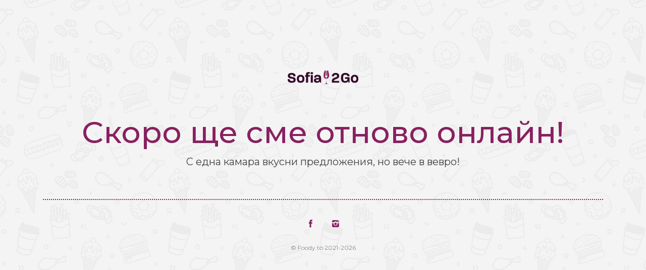

--- FILE ---
content_type: text/html; charset=UTF-8
request_url: https://foody.to/blog/diana-ot-polka-dot-kitchen-v-crazy-diamond
body_size: 1344
content:
<!DOCTYPE html>
<html lang="en-US">
    <head>
        <title>Foody.to</title>
        <meta name="viewport" content="width=device-width, initial-scale=1, shrink-to-fit=no">

        <link rel="apple-touch-icon" sizes="57x57" href="/favicon/favicon-57.png">
        <link rel="apple-touch-icon" sizes="60x60" href="/favicon/favicon-60.png">
        <link rel="apple-touch-icon" sizes="72x72" href="/favicon/android-icon-72x72.png">
        <link rel="apple-touch-icon" sizes="76x76" href="/favicon/favicon-76.png">
        <link rel="apple-touch-icon" sizes="114x114" href="/favicon/favicon-114.png">
        <link rel="apple-touch-icon" sizes="120x120" href="/favicon/favicon-120.png">
        <link rel="apple-touch-icon" sizes="144x144" href="/favicon/favicon-144.png">
        <link rel="apple-touch-icon" sizes="152x152" href="/favicon/favicon-152.png">
        <link rel="apple-touch-icon" sizes="180x180" href="/favicon/favicon-180.png">
        <link rel="icon" type="image/png" sizes="192x192" href="/favicon/android-icon-192x192.png">
        <link rel="icon" type="image/png" sizes="32x32" href="/favicon/favicon-32.png">
        <link rel="icon" type="image/png" sizes="96x96" href="/favicon/favicon-96.png">
        <link rel="icon" type="image/png" sizes="16x16" href="/favicon/favicon.png">
        <link rel="manifest" href="/favicon/manifest.json">
        <meta name="msapplication-TileColor" content="#ffffff">
        <meta name="msapplication-TileImage" content="/favicon-144.png">
        <meta name="theme-color" content="#ffffff">

        <!-- GOOGLE WEB FONT -->
        <link rel="preconnect" href="https://fonts.googleapis.com">
        <link rel="preconnect" href="https://fonts.gstatic.com" crossorigin>
        <link href="https://fonts.googleapis.com/css2?family=Montserrat:ital,wght@0,100;0,200;0,300;0,400;0,500;0,600;0,700;0,800;0,900;1,100;1,200;1,300;1,400;1,500;1,600;1,700;1,800;1,900&display=swap" rel="stylesheet">
        <link href="https://fonts.googleapis.com/css2?family=Inter:wght@100;200;300;400;500;600;700;800;900&display=swap" rel="stylesheet">

        <!-- CSS -->
        <link href="https://foody.to/wp-content/themes/foodyto-maintenance/css/bootstrap.min.css" rel="stylesheet">
        <link href="https://foody.to/wp-content/themes/foodyto-maintenance/css/style.css" rel="stylesheet">
        <link href="https://foody.to/wp-content/themes/foodyto-maintenance/fontello/css/fontello.css" rel="stylesheet" >
        <link href="https://foody.to/wp-content/themes/foodyto-maintenance/fontello/css/animation.css" rel="stylesheet" >
    </head>
    <body class="pattern-gray-2">
        <div id="wrapper">
            <div id="main">
                <div class="container">
                    <div class="row countdown">
                        <div class="col-lg-12">
                            <div id="logo">
                                <img src="https://foody.to/wp-content/themes/foodyto-maintenance/img/logo/logo.png" width="140" alt="" data-retina="true">
                            </div>
                            <h1>Скоро ще сме отново онлайн!</h1>
                            <h2>С една камара вкусни предложения, но вече в вевро!</h2>
                        </div>
                    </div>
                    <div id="social_footer">
                        <ul>
                            <li>
                                <a target="_blank" rel="noreferrer" href="https://www.facebook.com/Sofia2Go">
                                    <i class="icon-facebook"></i>
                                </a>
                            </li>
                            <li>
                                <a target="_blank" rel="noreferrer" href="https://www.instagram.com/sofia2go">
                                    <i class="icon-instagram"></i>
                                </a>
                            </li>
                        </ul>
                        <p>© Foody.to 2021-2026</p>
                    </div>
                </div>
                <!-- End container -->
            </div>
            <!-- End main -->
        </div>

        <!-- JQUERY -->
        <script src="https://foody.to/wp-content/themes/foodyto-maintenance/js/jquery-2.2.4.min.js" type="96ad7d5ac6b426e00ab82767-text/javascript"></script>
        <script src="https://foody.to/wp-content/themes/foodyto-maintenance/js/jquery.easing.1.3.min.js" type="96ad7d5ac6b426e00ab82767-text/javascript"></script>
        <script src="https://foody.to/wp-content/themes/foodyto-maintenance/js/jquery.animate-enhanced.min.js" type="96ad7d5ac6b426e00ab82767-text/javascript"></script>
        <script src="https://foody.to/wp-content/themes/foodyto-maintenance/js/jquery.superslides.min.js" type="96ad7d5ac6b426e00ab82767-text/javascript"></script>
        <script type="96ad7d5ac6b426e00ab82767-text/javascript">
        $('#slides').superslides({
            play: 6000,
            pagination:false,
            animation_speed: 800,
            animation: 'fade'
            });
        </script>
        <!-- OTHER JS -->
        <script src="https://foody.to/wp-content/themes/foodyto-maintenance/js/retina.min.js" type="96ad7d5ac6b426e00ab82767-text/javascript"></script>
        <script src="https://foody.to/wp-content/themes/foodyto-maintenance/js/functions.js" type="96ad7d5ac6b426e00ab82767-text/javascript"></script>
        <script src="https://foody.to/wp-content/themes/foodyto-maintenance/assets/validate.js" type="96ad7d5ac6b426e00ab82767-text/javascript"></script>
    <script src="/cdn-cgi/scripts/7d0fa10a/cloudflare-static/rocket-loader.min.js" data-cf-settings="96ad7d5ac6b426e00ab82767-|49" defer></script><script defer src="https://static.cloudflareinsights.com/beacon.min.js/vcd15cbe7772f49c399c6a5babf22c1241717689176015" integrity="sha512-ZpsOmlRQV6y907TI0dKBHq9Md29nnaEIPlkf84rnaERnq6zvWvPUqr2ft8M1aS28oN72PdrCzSjY4U6VaAw1EQ==" data-cf-beacon='{"version":"2024.11.0","token":"1caface652944ca1b39a6cbdad3da9c3","r":1,"server_timing":{"name":{"cfCacheStatus":true,"cfEdge":true,"cfExtPri":true,"cfL4":true,"cfOrigin":true,"cfSpeedBrain":true},"location_startswith":null}}' crossorigin="anonymous"></script>
</body>
</html>


--- FILE ---
content_type: application/javascript
request_url: https://foody.to/wp-content/themes/foodyto-maintenance/js/functions.js
body_size: -54
content:

	setInterval(function() {
		var target = new Date("2021-11-12 09:30:00"); //replace with YOUR DATE
		var now = new Date();
		var difference = Math.floor((target.getTime() - now.getTime()) / 1000);

		var seconds = fixIntegers(difference % 60);
		difference = Math.floor(difference / 60);

		var minutes = fixIntegers(difference % 60);
		difference = Math.floor(difference / 60);

		var hours = fixIntegers(difference % 24);
		difference = Math.floor(difference / 24);

		var days = difference;

		$(".countdown #seconds").html(seconds);
		$(".countdown #minutes").html(minutes);
		$(".countdown #hours").html(hours);
		$(".countdown #days").html(days);


	}, 1000);
	function fixIntegers(integer) {
		if (integer < 0)
			integer = 0;
		if (integer < 10)
			return "0" + integer;
		return "" + integer;
	}

--- FILE ---
content_type: image/svg+xml
request_url: https://foody.to/wp-content/themes/foodyto-maintenance/img/pattern_2.svg
body_size: 38176
content:
<?xml version="1.0" encoding="utf-8"?>
<!-- Generator: Adobe Illustrator 15.0.0, SVG Export Plug-In . SVG Version: 6.00 Build 0)  -->
<!DOCTYPE svg PUBLIC "-//W3C//DTD SVG 1.1//EN" "http://www.w3.org/Graphics/SVG/1.1/DTD/svg11.dtd">
<svg version="1.1" id="Layer_1" xmlns="http://www.w3.org/2000/svg" xmlns:xlink="http://www.w3.org/1999/xlink" x="0px" y="0px"
	 width="300px" height="300px" viewBox="0 0 300 300" enable-background="new 0 0 300 300" xml:space="preserve">
<g opacity="0.04">
	<g>
		<path fill="#232323" d="M124.027,291.01c0.038-0.104,0.077-0.206,0.106-0.306l0,0c1.159-3.339,0.315-6.401-0.278-7.914v-0.001
			c-0.436-0.175-0.855-0.224-1.419,0.023c0.564-0.247,1.034-0.219,1.469-0.044c-0.128-0.329-0.269-0.571-0.35-0.741
			c0.003-0.018,0-0.025,0.003-0.043c0.013-0.041,0.017-0.078,0.028-0.124c0.266,0.157-0.039-2.142-0.095-3.313
			c-0.028-0.097-0.057-0.187-0.085-0.267c-0.541-1.561-1.368-2.572-2.285-3.214c-0.14-0.59-0.475-1.731-1.168-2.998
			c-0.195-0.356-0.419-0.723-0.676-1.091c-0.385-0.553-0.844-1.107-1.389-1.633s-1.176-1.021-1.905-1.455
			c-0.384-0.229-0.783-0.431-1.195-0.61c-0.138-0.06-0.286-0.104-0.427-0.158c-0.28-0.107-0.56-0.217-0.852-0.304
			c-0.177-0.052-0.363-0.088-0.545-0.132c-0.269-0.066-0.538-0.134-0.816-0.182c-0.201-0.035-0.411-0.055-0.617-0.08
			c-0.273-0.034-0.545-0.068-0.827-0.087c-0.22-0.014-0.448-0.015-0.673-0.02c-0.281-0.005-0.562-0.009-0.85,0.001
			c-0.238,0.008-0.481,0.026-0.725,0.045c-0.29,0.022-0.582,0.047-0.879,0.083c-0.252,0.031-0.509,0.07-0.768,0.112
			c-0.302,0.048-0.607,0.102-0.917,0.164c-0.266,0.054-0.534,0.113-0.805,0.178c-0.154,0.037-0.303,0.062-0.458,0.102
			c-0.043,0.017-0.107,0.038-0.166,0.06c-0.066,0.023-0.14,0.049-0.225,0.077c-0.778,0.263-2.29,0.733-4.069,1.292
			c-4.017,1.384-7.713,2.613-11.164,3.739c-0.003,0.002-0.012,0.005-0.015,0.007c-0.041,0.021-0.134,0.055-0.254,0.096
			c-0.56,0.192-1.874,0.587-3.163,1.008c-1.393,0.449-2.733,0.878-4.05,1.298c-0.633,0.202-1.271,0.405-1.887,0.603
			c-0.054,0.014-0.128,0.03-0.214,0.05c-0.467,0.104-1.43,0.314-3.176,0.974l-0.016,0.01c-0.053,0.018-0.101,0.033-0.154,0.05
			c-3.508,1.121-6.548,2.152-9.375,3.134c-0.082,0.029-0.169,0.059-0.25,0.087c-1.291,0.449-3.181,1.106-5.283,1.994
			c-6.312,2.666-14.527,7.403-14.131,14.774c0,0.002,0,0.004,0,0.006c0.021,0.428,0.084,0.867,0.167,1.312
			c0.339,0.881,0.254,1.682-0.09,2.332c0.015,0.008,0.028,0.015,0.043,0.021c-0.013,0.024-0.023,0.051-0.036,0.075h2.324
			c0.1-0.098,0.201-0.193,0.299-0.271c0.123-0.099,0.242-0.182,0.35-0.25c0.216-0.138,0.39-0.22,0.468-0.254l2.059-0.715
			c0.177,0.237,0.366,0.485,0.564,0.742c0.188,0.242,0.384,0.493,0.587,0.748h2.444c-0.579-0.686-1.159-1.402-1.725-2.141
			l7.807-2.718l0,0c0.007,0.33,0.025,0.672,0.052,1.022c0.08,1.054,0.236,2.189,0.395,3.345c0.021,0.146,0.044,0.323,0.067,0.491
			h1.899c-0.034-0.25-0.064-0.494-0.099-0.748c-0.042-0.302-0.087-0.638-0.132-0.981c-0.059-0.449-0.118-0.916-0.167-1.393
			c-0.087-0.84-0.145-1.683-0.125-2.391l2.299-0.799c1.217,1.262,2.633,3.437,3.543,4.842c0.343,0.527,0.661,1.01,0.968,1.47h7.17
			l6.058-2.104c0.217,0.203,0.432,0.38,0.645,0.541c0.146,0.11,0.29,0.209,0.434,0.298c0.184,0.113,0.367,0.215,0.549,0.289
			c0.531,0.218,1.052,0.262,1.564,0.082c0.663-0.229,1.061-0.715,1.278-1.4c0.13-0.412,0.195-0.896,0.212-1.439l6.174-2.146
			c0.277,0.332,0.559,0.6,0.851,0.789c0.389,0.252,0.795,0.362,1.231,0.296c0.109-0.017,0.22-0.045,0.333-0.085
			c0.888-0.305,1.262-1.131,1.349-2.312l4.673-1.625c0.719,1.209,1.546,1.762,2.485,1.447c0.007-0.003,0.015-0.003,0.022-0.006
			c0.849-0.294,1.117-1.163,1.44-2.814c0.001-0.005,0.002-0.01,0.003-0.015l5.169-1.793c0.703,1.051,1.368,1.559,2.239,1.274
			c0.008-0.003,0.016-0.003,0.025-0.006c0.851-0.296,1.132-1.138,1.142-2.442c0,0,0-0.001,0-0.002l3.542-1.232
			c0.279-0.097,0.544-0.203,0.795-0.317c0.763-0.347,1.396-0.771,1.908-1.272c0.002-0.001,0.004-0.003,0.006-0.005
			c0.468,1.423,0.936,3.841-0.031,6.359c-0.533,1.383-1.424,2.639-2.675,3.76c-1.673,1.513-3.982,2.786-6.918,3.807
			c-2.047,0.711-3.994,1.4-5.875,2.074h5.647c0.283-0.099,0.56-0.196,0.846-0.296C118.971,297.728,122.583,294.8,124.027,291.01z
			 M73.118,299.765L73.118,299.765c-0.26-0.371-0.526-0.766-0.782-1.152c-0.256-0.387-0.503-0.766-0.725-1.106
			c-0.523-0.805-1.05-1.615-1.582-2.382c-0.532-0.766-1.067-1.487-1.608-2.113l5.846-2.029c-0.003,1.271,0.091,2.774,0.197,4.44
			c0.037,0.575,0.078,1.222,0.112,1.877c0.034,0.656,0.062,1.321,0.07,1.933L73.118,299.765z M76.448,297.052
			c-0.029-0.546-0.065-1.129-0.105-1.747c-0.022-0.362-0.048-0.762-0.072-1.181c-0.073-1.255-0.138-2.686-0.102-3.807l1.585-0.552
			c0.868,1,1.891,2.395,2.625,3.394c0.851,1.165,1.668,2.278,2.453,3.226l-6.321,2.198C76.5,298.108,76.477,297.598,76.448,297.052z
			 M86.8,297.327c-0.129,0.044-0.312-0.012-0.522-0.149l0.419-0.145l0.272-0.093C86.934,297.123,86.879,297.259,86.8,297.327z
			 M86.57,295.096l-1.819,0.629c-0.782-0.897-1.623-2.007-2.275-2.887c-0.217-0.294-0.414-0.562-0.58-0.788
			c-0.21-0.287-0.411-0.56-0.604-0.818s-0.38-0.505-0.562-0.739c-0.362-0.471-0.702-0.897-1.031-1.301l3.849-1.239l2.461-0.959
			c0.07,1.385,0.289,2.907,0.534,4.505c0.143,0.95,0.342,2.291,0.441,3.465L86.57,295.096z M88.626,292.801
			c-0.073-0.524-0.156-1.069-0.241-1.632c-0.007-0.046-0.015-0.103-0.023-0.15c-0.213-1.392-0.485-3.234-0.52-4.694
			c0-0.021-0.003-0.046-0.003-0.067l0,0l2.365-0.821c0.841,1.229,1.715,2.998,2.347,4.275c0.508,1.018,0.978,1.97,1.449,2.789
			l-5.189,1.806C88.764,293.827,88.7,293.324,88.626,292.801z M88.254,284.117c0.054-0.053,0.118-0.096,0.185-0.118
			c0.071-0.024,0.146-0.03,0.221-0.021L88.254,284.117z M95.813,291.868L95.813,291.868c-0.138-0.233-0.277-0.482-0.417-0.739
			c-0.418-0.769-0.831-1.601-1.154-2.254c-0.357-0.719-0.715-1.44-1.081-2.131s-0.737-1.351-1.122-1.945l3.871-1.346
			c0.023,0.32,0.054,0.65,0.092,0.988c0.112,1.015,0.281,2.104,0.457,3.209c0.169,1.099,0.409,2.611,0.497,3.819L95.813,291.868z
			 M98.798,290.833c-0.099-1.041-0.28-2.217-0.48-3.476c-0.174-1.097-0.475-3.033-0.554-4.552l1.702-0.591
			c0.181,0.32,0.362,0.669,0.541,1.04c0.539,1.11,1.069,2.412,1.59,3.685c0.382,0.937,0.73,1.792,1.066,2.545L98.798,290.833z
			 M97.989,280.735c0.035-0.051,0.082-0.085,0.131-0.101c0.004-0.002,0.029-0.003,0.087,0.024L97.989,280.735z M104.45,288.864
			c-0.39-0.858-0.786-1.842-1.108-2.635c-0.345-0.842-0.684-1.672-1.026-2.458c-0.342-0.785-0.688-1.524-1.045-2.184l0,0
			l3.897-1.356c-0.003,0.613,0.011,1.286,0.037,2.019c0.025,0.732,0.062,1.523,0.104,2.374c0.014,0.293,0.029,0.605,0.044,0.928
			c0.03,0.646,0.058,1.336,0.073,2c0.007,0.333,0.011,0.659,0.01,0.972L104.45,288.864z M107.314,287.868
			c-0.016-0.964-0.068-2.075-0.127-3.337c-0.037-0.715-0.079-1.571-0.106-2.44c-0.027-0.869-0.04-1.752-0.016-2.518l1.322-0.462
			c0.627,1.219,1.312,2.841,1.801,4.01c0.257,0.614,0.502,1.196,0.738,1.74c0.236,0.543,0.463,1.05,0.686,1.513L107.314,287.868z
			 M114.055,285.525l-0.646,0.225c-0.508-1.043-1.057-2.34-1.482-3.356c-0.609-1.455-1.178-2.8-1.743-3.906l2.744-0.954
			c0.107,1.328,0.357,2.852,0.617,4.459c0.131,0.795,0.285,1.75,0.404,2.654C113.988,284.947,114.024,285.243,114.055,285.525
			L114.055,285.525z M112.909,275.319c-0.008,0.08-0.013,0.153-0.02,0.233l-3.688,1.283c-0.12-0.164-0.239-0.313-0.36-0.446
			c-0.159-0.179-0.321-0.332-0.486-0.457c-0.33-0.25-0.674-0.388-1.037-0.394c-0.181-0.003-0.368,0.028-0.559,0.094
			c-0.625,0.216-1.023,0.74-1.26,1.55c-0.09,0.297-0.157,0.637-0.209,1.011l-5.077,1.77c-0.402-0.485-0.814-0.849-1.257-1.052
			c-0.452-0.203-0.935-0.236-1.452-0.056c-0.445,0.156-0.782,0.425-1.026,0.792c-0.318,0.46-0.492,1.079-0.564,1.81l-5.087,1.768
			c-0.551-0.571-1.134-0.965-1.758-1.092c-0.199-0.042-0.401-0.058-0.608-0.045c-0.207,0.014-0.418,0.057-0.637,0.133
			c-0.458,0.161-0.81,0.431-1.076,0.793c-0.376,0.504-0.583,1.179-0.688,1.952l-2.652,1.003l-5.112,1.697
			c-0.455-0.402-0.884-0.697-1.306-0.853h0c-0.318-0.116-0.635-0.151-0.954-0.096c-0.546,0.097-0.937,0.408-1.208,0.904
			c-0.194,0.353-0.328,0.802-0.417,1.334l-7.513,2.605c-0.595-0.436-1.189-0.708-1.793-0.751c-0.343-0.024-0.681,0.021-1.028,0.155
			c-0.215,0.085-0.41,0.191-0.58,0.319c-0.547,0.413-0.874,1.035-1.043,1.811l-9.141,3.18c-0.195-0.271-0.39-0.541-0.57-0.812
			c-0.018-0.019-0.033-0.043-0.046-0.062c-0.297-0.428-0.882-0.535-1.315-0.24c-0.328,0.229-0.468,0.625-0.375,0.994
			c0.009,0.047,0.025,0.096,0.045,0.145c0.025,0.061,0.053,0.115,0.092,0.17c0.087,0.122,0.19,0.272,0.316,0.45l-1.545,0.54
			c-0.015,0-0.032,0.008-0.045,0.014c-0.217,0.091-0.448,0.208-0.688,0.354c-0.109-0.419-0.181-0.833-0.22-1.245
			c-0.038-0.366-0.05-0.729-0.037-1.088c0.027-0.719,0.157-1.426,0.39-2.12c0.117-0.347,0.259-0.69,0.427-1.032
			c0.336-0.682,0.776-1.353,1.32-2.011c0.816-0.988,1.866-1.95,3.152-2.888c0.857-0.626,1.819-1.24,2.886-1.844
			c2.668-1.511,5.994-2.956,9.985-4.343c1.797-0.626,3.724-1.265,5.797-1.938c1.037-0.337,2.109-0.682,3.221-1.037
			c0.556-0.177,1.121-0.357,1.696-0.541c0.576-0.183,1.161-0.369,1.757-0.559c5.795-1.847,12.269-3.902,19.892-6.51
			c1.089-0.372,2.202-0.756,3.339-1.151c3.201-1.114,6.008-1.534,8.391-1.263c1.43,0.163,2.707,0.576,3.826,1.237
			c0.221,0.131,0.431,0.269,0.63,0.413c0.399,0.288,0.757,0.6,1.077,0.924c0.321,0.324,0.604,0.662,0.854,1.001
			c0.375,0.508,0.675,1.021,0.915,1.5c0.147,0.291,0.27,0.572,0.375,0.834c-0.47-0.074-0.918-0.085-1.328-0.052
			c-0.108-0.087-0.22-0.173-0.325-0.252c-1.044-0.777-1.994-1.166-2.895-0.855C113.437,273.315,113.038,274.142,112.909,275.319z
			 M115.084,274.786l-0.165,0.059c0.012-0.021,0.022-0.045,0.036-0.062C114.994,274.778,115.036,274.781,115.084,274.786z
			 M118.954,283.821l-3.074,1.067c-0.057-0.472-0.128-0.974-0.209-1.507c-0.081-0.534-0.172-1.098-0.268-1.693
			c-0.21-1.306-0.53-3.275-0.63-4.796l2.199-0.768c0.155,0.139,0.311,0.281,0.465,0.425c0.307,0.286,0.606,0.572,0.875,0.833
			c0.134,0.13,0.261,0.253,0.377,0.366l0,0c0.016,0.015,0.03,0.034,0.045,0.048c-0.035,0.184-0.022,0.372,0.048,0.541
			c0.067,0.161,0.176,0.299,0.327,0.404l0.472,0.336l0.336,0.24l-0.281,0.949c-0.063,0.216-0.042,0.437,0.038,0.628
			c0.105,0.252,0.319,0.458,0.605,0.543c0.124,0.036,0.249,0.046,0.37,0.031c0.363-0.043,0.685-0.297,0.795-0.672l0.097-0.332
			l0.282,0.198c0.022,0.017,0.047,0.026,0.067,0.039c-0.018,0.236-0.06,0.479-0.139,0.716
			C121.416,282.483,120.473,283.292,118.954,283.821z"/>
		<path fill="#232323" d="M97.989,280.735l0.218-0.076c-0.058-0.027-0.083-0.026-0.087-0.024
			C98.07,280.65,98.023,280.685,97.989,280.735z"/>
		<path fill="#232323" d="M114.919,274.845l0.165-0.059c-0.048-0.005-0.09-0.008-0.129-0.003
			C114.942,274.8,114.932,274.824,114.919,274.845z"/>
		<path fill="#232323" d="M46.93,4.88c0.045,0.119,0.096,0.251,0.156,0.394c0.32,0.765,0.938,1.859,2.04,2.603
			c0.228,0.154,0.462,0.287,0.721,0.393c0.333,0.162,0.697,0.274,1.08,0.349c0.01,0.072,0.021,0.149,0.046,0.221
			c0.085,0.24,0.173,0.474,0.268,0.7c0.429,1.025,0.979,1.926,1.647,2.703s1.456,1.43,2.362,1.959
			c1.983,1.166,4.528,1.734,7.632,1.7c1.673-0.019,3.518-0.222,5.534-0.596c0.055-0.027,2.328-0.507,4.12-0.95
			c1.71-0.461,3.526-1.022,5.467-1.698c0.16-0.057,0.329-0.117,0.488-0.173c0.011,0.013,3.874-1.355,4.942-1.789
			c1.926-0.71,3.964-1.479,6.144-2.303c1.352-0.531,4.235-1.69,5.16-1.998c2.052-0.771,4.186-1.521,6.445-2.352
			c0.026,0.027,3.322-1.244,4.166-1.522c2.245-0.812,4.606-1.652,7.093-2.521h-5.647c-6.484,2.321-12.054,4.425-17.091,6.329
			c-4.678,1.771-8.718,3.298-12.317,4.551c-5.956,2.07-10.709,3.101-14.525,3.142c-0.895,0.008-1.73-0.036-2.51-0.133
			c-1.89-0.234-3.445-0.786-4.68-1.659c-1.234-0.874-2.149-2.07-2.757-3.594c0.252-0.04,0.508-0.091,0.77-0.156
			s0.528-0.145,0.799-0.241l0.985-0.341l4.61-1.604c0.808,0.523,1.586,0.869,2.292,0.946c0.235,0.026,0.463,0.021,0.681-0.016
			c0.16-0.026,0.309-0.065,0.447-0.116c0.413-0.151,0.726-0.408,0.958-0.75c0.31-0.457,0.476-1.065,0.545-1.778l7.444-2.587l0,0
			c0.338,0.406,0.665,0.737,0.986,0.981c0.536,0.407,1.061,0.571,1.612,0.433c0.717-0.181,1.118-0.751,1.318-1.721
			c0.067-0.324,0.111-0.691,0.137-1.104L78.168,0h-7.17c0.09,0.135,0.184,0.277,0.271,0.406l-6.268,2.181
			c-0.037-0.521-0.095-1.064-0.164-1.623C64.799,0.649,64.754,0.322,64.71,0h-1.899c0.015,0.111,0.029,0.206,0.044,0.324
			c0.079,0.594,0.162,1.272,0.221,1.936c0.029,0.332,0.053,0.66,0.068,0.972l-2.802,0.974C59.127,3.231,57.672,1.726,56.214,0H53.77
			c0.874,1.097,1.883,2.291,2.941,3.388c0.521,0.542,1.054,1.059,1.587,1.53l-4.433,1.541c-0.759,0.265-1.449,0.385-2.064,0.361
			c-0.308-0.012-0.597-0.06-0.867-0.144s-0.521-0.204-0.752-0.36c-0.149-0.101-0.285-0.214-0.409-0.333
			c-0.124-0.12-0.235-0.247-0.337-0.375l0.022-0.07l0,0l0.284,0.203c0.421,0.298,1.012,0.199,1.309-0.227
			c0.303-0.423,0.198-1.013-0.222-1.311l-0.812-0.574l0.281-0.95c0.143-0.499-0.143-1.022-0.639-1.172
			c-0.25-0.072-0.505-0.036-0.717,0.08c-0.212,0.116-0.38,0.311-0.455,0.56l-0.096,0.331c0.006-0.555,0.125-1.027,0.305-1.426
			c0.13-0.289,0.297-0.526,0.473-0.741c0.09-0.111,0.18-0.217,0.274-0.31h-2.324C46.479,1.212,46.217,2.831,46.93,4.88z
			 M74.537,1.263c-0.01,0.061-0.027,0.119-0.041,0.171c-0.04-0.035-0.082-0.074-0.124-0.112L74.537,1.263z"/>
		<path fill="#232323" d="M129.392,50.508c1.438,1.711,3.5,2.944,5.34,3.241c0.262,0.042,0.519,0.065,0.77,0.068
			c1.361,0.009,3.015-0.094,4.625-0.197c2.173-0.137,4.628-0.292,5.661-0.076c1.062,0.229,2.141-0.021,3.169-0.701
			c1.186-0.776,2.1-2.109,2.688-3.682c0.182-0.482,0.221-1,0.308-1.524l0.024-0.143c0.224-1.346-0.041-2.696-0.991-3.942
			c-1.806-2.336-5.312-3.964-9.49-4.358c-1.241-0.117-2.3-0.3-3.388-0.494c-3.917-0.684-7.306-1.281-9.923,3.905
			c-0.315,0.626-0.533,1.275-0.643,1.936c-0.141,0.847-0.107,1.717,0.09,2.569c0,0.001,0,0.002,0.001,0.004c0-0.001,0-0.002,0-0.003
			C127.91,48.296,128.505,49.452,129.392,50.508z M148.038,44.247l0.015-0.087c-0.005,0.03,0.035,0.068,0.085,0.108l0-0.004
			c0.124,0.065,0.246,0.137,0.361,0.213c0.228,0.205,0.308,0.397,0.482,0.619c0.526,0.683,0.612,1.337,0.504,1.985l-0.01,0.062
			c-0.264,1.583-0.971,2.931-1.969,3.584c-0.108,0.071-0.114,0.161-0.258,0.22l0.011-0.085c-0.042,0.021-0.074,0.047-0.122,0.066
			L148.038,44.247z M143.366,42.713l0.07-0.647c0.932,0.207,1.813,0.488,2.599,0.836l-0.066,0.438l-1.144,7.594
			c-0.699-0.026-1.502-0.006-2.366,0.029L143.366,42.713z M138.452,42.17l0.093-0.83c0.741,0.123,1.54,0.244,2.388,0.34
			l-0.073,0.667l-0.959,8.759c-0.822,0.055-1.656,0.102-2.442,0.137L138.452,42.17z M134.011,42.442l0.18-1.66
			c0.547-0.018,1.165,0.04,1.858,0.143l-0.145,1.289l-0.975,8.891c0,0.038,0.001,0.07,0.001,0.109
			c-0.542-0.123-1.165-0.379-1.804-0.774L134.011,42.442z M130.034,44.956c0.067-0.405,0.207-0.817,0.407-1.213
			c0.02-0.042,0.039-0.077,0.057-0.112c0.331-0.643,0.665-1.15,1.006-1.548l-0.121,1.113l-0.548,5.024
			C130.316,47.416,129.816,46.264,130.034,44.956z"/>
		<path fill="#232323" d="M113.558,66.432c0.569,0.351,1.356,0.892,2.269,1.517c2.861,1.956,5.526,3.705,7.813,4.803
			c0.081,0.052,0.164,0.091,0.249,0.118c2.05,0.952,3.783,1.341,5.063,0.813c0.177-0.074,0.346-0.166,0.504-0.276
			c-0.001,0.001-0.002,0.002-0.003,0.003c0.008-0.005,0.017-0.008,0.024-0.013c2.266-1.62,3.6-3.555,3.966-5.754
			c0.048-0.292,0.079-0.589,0.096-0.887c0.224-4.418-3.234-8.823-6.306-12.74c-0.332-0.427-0.665-0.853-0.98-1.265
			c-1.758-2.277-3.972-3.548-6.583-3.778c-3.279-0.29-7.058,1.187-10.11,3.957c-0.272,0.25-0.52,0.509-0.733,0.794
			c-0.533,0.699-0.876,1.493-1.022,2.372C107.153,60.045,110.792,64.709,113.558,66.432z M130.713,67.188
			c-0.097,0.585-0.129,1.176-0.847,1.645c-0.154,0.922-1.036,1.704-2.097,2.468c-0.206,0.144-0.489,0.169-0.95,0.059
			c-0.163-0.038-0.344-0.089-0.553-0.161l0.418-0.451l3.12-3.66c0.026,0.08,0.038,0.159,0.056,0.238l0.184-0.198l0.843-1.012
			C130.902,66.483,130.772,66.833,130.713,67.188z M130.284,63.173l-1.404,1.552l-4.864,5.387c-0.699-0.379-1.486-0.836-2.357-1.372
			l5.523-6.347l1.663-1.913C129.411,61.382,129.907,62.284,130.284,63.173z M125.674,56.112c0.564,0.728,1.138,1.47,1.691,2.222
			l-1.727,1.992l-6.133,7.045c-0.709-0.463-1.458-0.966-2.257-1.509c-0.177-0.125-0.344-0.237-0.517-0.355l7.173-7.532
			L125.674,56.112z M120.302,54.059l1.721-1.762c0.759,0.433,1.444,1.047,2.072,1.811l-1.815,1.907l-7.679,8.074
			c-0.687-0.486-1.433-1.192-2.109-2.015L120.302,54.059z M110.295,56.509c0.111-0.667,0.428-1.229,0.963-1.709
			c1.297-1.18,3.14-2.372,5.119-2.957c0.949-0.283,1.939-0.426,2.915-0.366l-1.081,1.113l-7.152,7.33
			C110.465,58.759,110.122,57.55,110.295,56.509z"/>
		<path fill="#232323" d="M148.351,58.402c-1.62-0.993-3.479-1.469-5.247-1.386c-1.019,0.048-2.165,0.254-3.124,0.665
			c-2.611,1.121-4.369,3.549-5.447,6.18c-0.014,0.088-0.028,0.168-0.042,0.256c-0.051,0.305,0.196,0.647,0.193,0.935
			c-0.003,0.326,0.038,0.634,0.096,0.934c0.04-0.298,0.095-0.595,0.175-0.888c-0.029,3.593,3.632,5.509,6.622,7.076
			c1.024,0.536,1.989,1.042,2.68,1.547c0.836,0.61,1.814,1.029,2.862,1.244c1.047,0.214,2.164,0.224,3.279,0.016
			c1.559-0.292,2.882-0.967,3.668-1.841c0.139-0.144,0.245-0.299,0.348-0.454c0.538-0.845,0.878-1.762,1.038-2.721
			C156.112,65.988,153.308,61.45,148.351,58.402z M137.459,66.224c-0.269-0.506-0.579-1.082-0.478-1.693
			c0.008-0.05,0.017-0.1,0.025-0.15c0.942-1.815,2.064-3.542,3.915-4.354c0.011-0.007,0.077-0.002,0.147,0.004
			c0.062-0.001,0.131,0.005,0.196,0.005c0.737-0.307,1.428-0.478,2.194-0.497l-0.633,0.65l-5.298,6.045
			c-0.009-0.017-0.02-0.037-0.029-0.054L137.459,66.224z M141.638,69.347c-0.773-0.43-1.473-0.841-2.069-1.254
			c0.016-0.016,0.024-0.028,0.038-0.038l5.967-7.015l0.66-0.774c0.031-0.033,0.051-0.075,0.076-0.109
			c0.267,0.122,0.527,0.254,0.782,0.412c0.454,0.274,0.878,0.569,1.282,0.873c-0.03,0.027-0.059,0.047-0.084,0.082l-0.587,0.689
			l-6.046,7.099C141.648,69.323,141.646,69.335,141.638,69.347z M143.913,70.558l5.783-6.791l0.517-0.605
			c0.017-0.029,0.034-0.052,0.05-0.075c0.47,0.481,0.886,0.98,1.244,1.487l-0.462,0.544l-5.48,6.438
			C145.071,71.211,144.512,70.881,143.913,70.558z M152.753,67.003c0.063,0.196,0.115,0.384,0.16,0.577
			c0.149,0.678,0.186,1.344,0.081,1.973c-0.103,0.617-0.336,1.212-0.69,1.761c-0.267,0.416-1.164,0.958-2.365,1.181
			c-0.648,0.122-1.29,0.137-1.903,0.054l4.599-5.406L152.753,67.003z"/>
		<path fill="#232323" d="M294.707,273.574c-0.004,0.009-0.005,0.018-0.009,0.026c0.001-0.001,0.002-0.003,0.003-0.004
			c-0.082,0.176-0.143,0.357-0.185,0.545c-0.298,1.352,0.387,2.99,1.68,4.845c0.042,0.079,0.095,0.154,0.16,0.225
			c0.958,1.337,2.218,2.785,3.644,4.312v-3.809c-0.405-0.471-0.785-0.923-1.109-1.332l1.109-1.425v-3.756l-2.199,2.663l-0.37,0.489
			c-0.107-0.192-0.19-0.361-0.255-0.516c-0.189-0.435-0.213-0.718-0.107-0.946c0.567-1.178,1.185-2.183,2.065-2.493
			c0.214-0.501,0.524-0.737,0.866-0.894v-2.928c-0.104,0.031-0.212,0.055-0.315,0.091
			C297.583,269.412,295.909,271.061,294.707,273.574z"/>
		<path fill="#232323" d="M293.578,247.399c-0.917,0.323-1.761,0.818-2.5,1.494c-0.135,0.128-0.27,0.26-0.387,0.422
			c-0.725,0.925-1.159,2.347-1.176,3.932c-0.011,1.135,0.192,2.232,0.585,3.226c0.394,0.995,0.977,1.886,1.722,2.604
			c0.617,0.592,1.283,1.454,1.989,2.37c1.666,2.158,3.632,4.705,6.188,5.263v-6.202l-1.791,2.164
			c-0.008,0.016-0.018,0.025-0.031,0.044c-0.51-0.516-1.036-1.133-1.594-1.82c0.01-0.01,0.021-0.014,0.031-0.024l3.385-4.094v-3.965
			l-5.004,6.054c-0.423-0.534-0.845-1.027-1.27-1.453l5.387-6.516l0.456-0.549c0.144,0.067,0.287,0.149,0.431,0.225v-2.757
			C297.758,246.897,295.518,246.715,293.578,247.399z M296.961,249.542l-0.117,0.142l-4.525,5.468
			c-0.188-0.589-0.285-1.225-0.277-1.884c0.011-1.222,0.389-2.199,0.752-2.535c0.479-0.443,1.025-0.776,1.615-0.985
			c0.601-0.212,1.263-0.292,1.956-0.263C296.562,249.495,296.756,249.514,296.961,249.542z"/>
		<path fill="#232323" d="M26.302,255.798c-1.114-4.045-3.326-7.216-5.94-8.588c-1.393-0.719-2.768-0.746-4.055-0.291l-0.136,0.048
			c-0.501,0.177-1.004,0.306-1.447,0.567c-1.447,0.854-2.601,1.985-3.159,3.288c-0.492,1.13-0.55,2.236-0.141,3.243
			c0.393,0.979,0.667,3.424,0.909,5.587c0.178,1.604,0.364,3.25,0.609,4.59c0.046,0.246,0.114,0.495,0.2,0.746
			c0.613,1.761,2.184,3.576,4.12,4.695c1.194,0.689,2.436,1.074,3.651,1.14c-0.001,0.001-0.002,0.001-0.003,0.002
			c0.001,0,0.002,0,0.004,0c0.873,0.047,1.736-0.071,2.545-0.357c0.631-0.223,1.232-0.549,1.794-0.969
			c4.652-3.478,3.476-6.712,2.122-10.45C26.997,258.012,26.633,257,26.302,255.798z M13.73,252.174
			c0.033-0.152,0.12-0.173,0.171-0.292c0.47-1.097,1.675-2.027,3.188-2.562l0.06-0.021c0.619-0.219,1.279-0.248,2.042,0.151
			c0.249,0.134,0.452,0.179,0.693,0.368c0.096,0.1,0.188,0.208,0.273,0.318l-0.004,0.001c0.048,0.043,0.093,0.075,0.122,0.064
			l-0.084,0.03l-6.423,2.047c0.011-0.051,0.03-0.087,0.044-0.132L13.73,252.174z M14.164,254.558l7.28-2.444l0.419-0.141
			c0.479,0.713,0.91,1.532,1.274,2.414l-0.625,0.181l-7.966,2.325C14.431,256.036,14.312,255.242,14.164,254.558z M14.849,259.437
			l8.459-2.466l0.644-0.188c0.242,0.819,0.5,1.585,0.75,2.293l-0.801,0.236l-8.762,2.553
			C15.036,261.085,14.937,260.256,14.849,259.437z M23.843,267.399c-0.032,0.024-0.063,0.049-0.101,0.075
			c-0.355,0.267-0.736,0.475-1.124,0.611c-1.25,0.442-2.472,0.15-3.353-0.222l4.852-1.412l1.075-0.312
			C24.861,266.545,24.418,266.962,23.843,267.399z M24.403,263.733l-7.721,2.26c-0.5-0.561-0.861-1.129-1.076-1.643
			c0.038-0.007,0.07-0.011,0.108-0.018l8.586-2.504l1.244-0.366c0.222,0.665,0.386,1.264,0.463,1.805L24.403,263.733z"/>
		<path fill="#232323" d="M4.332,288.042c2.176,2.425,7.402,5.198,11.179,3.87c0.839-0.297,1.562-0.772,2.158-1.418
			c0.243-0.26,0.456-0.549,0.654-0.86c2.197-3.487,2.995-7.465,2.14-10.645c-0.68-2.531-2.316-4.49-4.864-5.826
			c-0.46-0.238-0.938-0.492-1.416-0.745c-4.391-2.345-9.329-4.985-13.642-3.997c-0.184,0.043-0.362,0.103-0.542,0.157v2.928
			c0.196-0.091,0.403-0.154,0.607-0.227c0.339-0.12,0.661-0.309,1.025-0.357l-0.85,1.006l-0.163,0.216
			c0.081,0.004,0.161,0.002,0.244,0.014L0,273.202v3.756l3.351-4.301l1.285-1.652c0.94,0.216,1.916,0.548,2.901,0.949l-1.595,1.97
			l-5.291,6.542c-0.232-0.263-0.439-0.505-0.65-0.751v3.809c0.772,0.827,1.592,1.677,2.443,2.548
			C3.218,286.862,3.887,287.543,4.332,288.042z M18.063,279.798c0.229,0.95,0.259,1.949,0.146,2.934
			c-0.233,2.051-1.087,4.073-2.023,5.556c-0.38,0.609-0.878,1.02-1.516,1.244c-0.995,0.352-2.245,0.225-3.492-0.158l5.977-8.317
			L18.063,279.798z M14.638,275.524c0.862,0.486,1.585,1.054,2.144,1.727l-1.437,2.001l-6.536,9.083
			c-0.928-0.522-1.753-1.135-2.351-1.727l6.618-8.965L14.638,275.524z M8.247,275.085l1.661-2.047
			c0.836,0.414,1.667,0.851,2.481,1.279l-1.527,2.065l-6.171,8.372c-0.146-0.148-0.285-0.294-0.439-0.446
			c-0.674-0.693-1.298-1.343-1.879-1.961L8.247,275.085z"/>
		<path fill="#232323" d="M1.93,266.738c-0.275,0.129-0.558,0.236-0.844,0.326c0.306,0.006,0.616-0.008,0.936-0.067
			c0.283-0.053,0.662,0.131,0.954,0.028c0.083-0.029,0.161-0.057,0.244-0.086c2.404-1.52,4.49-3.672,5.14-6.438
			c0.238-1.015,0.242-2.179,0.112-3.191c-0.225-1.755-1.017-3.503-2.276-4.926c-1.891-2.132-4.044-3.688-6.196-4.568v2.757
			c0.418,0.219,0.836,0.459,1.25,0.741c-0.02,0.021-0.039,0.041-0.065,0.063l-0.506,0.614L0,252.812v3.965l2.556-3.093l0.577-0.698
			c0.03-0.031,0.045-0.063,0.066-0.098c0.37,0.345,0.733,0.712,1.083,1.111c0.199,0.224,0.375,0.456,0.541,0.698
			c-0.029,0.03-0.067,0.058-0.094,0.094l-0.647,0.785L0,260.507v6.202C0.609,266.842,1.25,266.864,1.93,266.738z M0.361,264.404
			l5.033-6.269l0.53-0.735c0.115,0.757,0.066,1.467-0.108,2.247c0.012,0.062,0.03,0.129,0.04,0.19
			c0.019,0.067,0.035,0.133,0.03,0.145c-0.479,1.963-1.984,3.368-3.608,4.611c-0.048,0.017-0.096,0.034-0.143,0.051
			c-0.584,0.206-1.206,0-1.75-0.176l0.036-0.045C0.401,264.417,0.38,264.41,0.361,264.404z"/>
		<path fill="#232323" d="M78.114,164.445c0.206-0.259,0.295-0.587,0.242-0.915l-0.634-4.062l0.752-4.291
			c0-0.013-0.001-0.03,0.004-0.042c0.29-1.596-1.658-2.628-3.829-3.513c-2.833-1.152-7.627-2.575-14.257-4.227
			c-1.244-0.313-4.011-0.878-6.457-1.384c-1.855-0.376-3.77-0.773-4.433-0.934c-0.141-0.317-0.252-1.114-0.239-1.775
			c0.019-0.55-0.354-1.038-0.892-1.169l-4.406-1.1c-0.562-0.142-1.138,0.141-1.364,0.672l-1.711,3.905
			c-0.042,0.102-0.066,0.209-0.084,0.323l-1.306,3.989l-2.67,3.489c-0.205,0.264-0.288,0.604-0.224,0.932
			c0.083,0.473,0.415,0.964,0.918,1.451c-0.437,3.886-4.371,38.531-4.583,41.291c-0.287,3.838,6.443,7.302,12.816,8.891
			c3.73,0.928,6.914,1.318,9.433,1.188c3.202-0.164,5.333-1.171,6.136-2.994c1.157-2.625,14.904-37.405,15.489-38.887
			C77.396,165.055,77.843,164.789,78.114,164.445z M59.173,203.221c-0.703,1.594-5.021,2.418-12.841,0.467
			c-6.469-1.613-11.161-4.723-11.037-6.421c0.053-0.688,0.347-3.464,0.77-7.278c2.94,3.011,9.792,7.583,23.895,6.856
			c0.601-0.031,1.218-0.074,1.847-0.125C60.437,200.141,59.442,202.611,59.173,203.221z M62.79,194.263
			c-19.095,1.887-25.325-5.98-26.368-7.555c0.653-5.879,1.476-13.171,2.156-19.206c3.198,3.086,12.495,10.211,29.317,9.344
			c0.605-0.031,1.235-0.075,1.864-0.131C67.507,182.398,64.875,189.029,62.79,194.263z M70.735,174.251
			c-21.724,2.288-31.506-9.46-31.601-9.585c-0.063-0.073-0.137-0.141-0.217-0.201c0.345-3.044,0.629-5.554,0.804-7.085
			c4.204,2.438,11.677,4.761,16.461,5.983c0.054,0.015,0.089,0.024,0.131,0.034c0.12,0.029,0.239,0.059,0.353,0.088
			c5.325,1.295,12.541,2.517,17.179,2.277c0.089-0.005,0.17-0.016,0.258-0.02C73.445,167.411,72.213,170.519,70.735,174.251z"/>
		<path fill="#232323" d="M96.646,130.337l3.689,5.297l-0.131,0.016c-0.285,0.028-0.553,0.17-0.728,0.394
			c-0.011,0.005-0.017,0.017-0.022,0.022c-0.186,0.235-0.263,0.536-0.225,0.832l5.437,37.346c0.082,0.541,0.547,0.936,1.083,0.936
			c0.039,0,0.077-0.006,0.11-0.006l32.545-3.271c0.575-0.061,1.002-0.553,0.985-1.133l-1.424-37.745
			c-0.011-0.306-0.147-0.585-0.372-0.788c-0.23-0.197-0.531-0.291-0.832-0.263l-0.761,0.076l2.606-8.197
			c0.18-0.574-0.137-1.192-0.712-1.373l-1.593-0.509l-2.781-0.881c-0.274-0.087-0.575-0.06-0.833,0.077
			c-0.257,0.131-0.454,0.361-0.542,0.64l-0.843,2.66l0.351-4.739l0.24-3.305c0.022-0.29-0.076-0.575-0.262-0.793
			c-0.192-0.219-0.466-0.355-0.755-0.377l-1.577-0.104l-2.792-0.191c-0.602-0.039-1.111,0.405-1.16,0.996l0.005-2.451l0.027-8.175
			c0.005-0.29-0.109-0.618-0.317-0.827c-0.208-0.208-0.488-0.416-0.777-0.416l-0.931,0.022l-3.449,0.093
			c-0.296,0-0.575,0.213-0.783,0.421c-0.203,0.208-0.317,0.493-0.312,0.783l0.12,6.725c-0.115-0.087-0.252-0.159-0.4-0.191
			c-0.077-0.022-0.159-0.033-0.246-0.033l-1.922-0.027l-2.666-0.033c-0.345,0-0.663,0.18-0.871,0.449l-0.066-0.974l-0.323-4.733
			c-0.022-0.29-0.159-0.563-0.377-0.755c-0.225-0.186-0.51-0.279-0.805-0.257l-1.166,0.093l-3.203,0.263
			c-0.597,0.049-1.04,0.569-1.001,1.165l0.071,1.051c-0.235-0.29-0.607-0.443-0.997-0.389c-0.043,0.006-0.087,0.017-0.137,0.027
			l-1.412,0.383l-3.011,0.821c-0.28,0.077-0.52,0.263-0.662,0.514c-0.148,0.252-0.181,0.553-0.104,0.832l1.873,6.878l-1.982,0.799
			c-0.558,0.224-0.832,0.859-0.607,1.417l2.594,6.55c-0.268-0.065-0.553-0.027-0.804,0.121c-0.027,0.016-0.055,0.033-0.083,0.049
			l-1.489,1.067l-2.234,1.609C96.417,129.171,96.301,129.844,96.646,130.337z M137.162,169.827l-30.476,3.064l-3.285-22.566
			l5.749-0.542c0.673,1.439,2.705,3.835,8.742,3.835c0.499,0,1.019-0.016,1.566-0.055c7.522-0.459,9.575-3.699,10.128-5.274
			l6.711-1.346L137.162,169.827z M133.905,123.508l1.67,0.531l0.612,0.197l-2.557,8.054l-1.549,0.153l-1.045,0.104L133.905,123.508z
			 M125.617,136.296c0-0.154,0.367-0.323,0.377-0.52l1.358-18.561l0.098,0.007l0-0.007l1.829,0.126c0,0.001,0,0.002,0,0.003
			l0.326,0.019l-0.362,5.062c-0.003,0.04-0.004,0.08-0.007,0.12c-0.001,0.013-0.003,0.025-0.004,0.038l-0.719,9.916l-0.079,1.088
			c0,0.028,0.007,0.049,0.007,0.071c0,0.049-0.004,0.093,0.001,0.137c-0.132,0.197-0.312,0.438-0.542,0.711
			c-0.427,0.525-1.034,1.171-1.833,1.822c-0.011,0.011-0.225,0.022-0.235,0.033l-0.214-0.06V136.296z M122.879,106.414v0.306
			l0.079,21.373l-0.946-2.889l-0.366-1.097l-0.405-1.097l-0.248-10.996l-0.146-5.567L122.879,106.414z M118.325,122.731l0.515-0.175
			l0.191,0.542l5.13,14.539c-0.197,0.115-0.405,0.23-0.619,0.339c-0.455,0.229-0.947,0.449-1.467,0.646l-5.316-15.359
			L118.325,122.731z M114.75,114.02l1.417,0.022l0.991,0.016l-0.088,5.664l-0.016,1.127l-2.042,0.695
			c-0.175,0.06-0.328,0.169-0.455,0.301L114.75,114.02z M114.521,123.486l0.137,0.394l2.403,6.943l2.917,8.432
			c-0.679,0.153-1.401,0.279-2.167,0.356c-0.422,0.038-0.833,0.071-1.232,0.082c-0.148,0.005-0.285,0.005-0.427,0.005
			c-0.695,0-1.325-0.055-1.899-0.148l-0.115-0.295L114.521,123.486z M116.151,141.888c0.602,0,1.232-0.033,1.878-0.098
			c1.346-0.137,2.556-0.134,3.663-0.468c0.021-0.006,0.043,0.243,0.065,0.243c5.184-1.642,7.79-5.19,8.639-6.492l0.339-0.163
			l5.086-0.58l0.394,10.397l0.001,0.032l-7.735,1.538c-0.476,0.093-0.832,0.489-0.876,0.977c0,0.038-0.499,3.629-8.277,4.111
			c-6.159,0.377-8.141-1.742-8.327-2.886c-0.066-0.596-0.585-1.03-1.193-0.975l-6.723,0.634l-1.522-10.446l5.486-0.553l0.038-0.005
			c0.263,0.542,0.707,1.264,1.413,1.981C109.861,140.52,112.205,141.888,116.151,141.888z M110.327,107.842l0.553,8.109l1.204,17.62
			l-0.011,0.52l-0.739-1.849l-1.85-4.618l-1.336-19.6L110.327,107.842z M104.081,110.25l0.29-0.077l2.245,7.573l0.039,0.585
			l0.186,2.665l-1.637-4.093c-0.104-0.269-0.317-0.487-0.586-0.602c-0.268-0.11-0.569-0.115-0.837-0.006l-0.225,0.088l-1.522-5.571
			L104.081,110.25z M101.354,119.634l1.648-0.667l0.575-0.23l5.135,12.843l2.135,5.351c0.011,0.022,0.028,0.044,0.039,0.066
			c0.093,0.175,0.159,0.345,0.192,0.509l0.47,1.177c-0.191-0.104-0.367-0.208-0.531-0.323c-1.691-1.122-2.135-2.561-2.163-2.654
			c-0.137-0.52-0.64-0.864-1.171-0.81l-0.268,0.027L101.354,119.634z M100.626,128.849l0.4-0.29l3.263,4.426l0.86,2.167
			l-2.322,0.235l-0.027-0.038l-3.739-5.379L100.626,128.849z"/>
		<path fill="#232323" d="M257.501,104.575c-0.016,0.072-0.026,0.15-0.026,0.223c-0.113,1.253-0.181,2.538-0.181,3.874
			c0,8.364,2.647,15.346,7.658,20.184c4.85,4.682,11.659,7.152,19.69,7.152c5.615,0,10.907-1.572,15.357-4.499v-2.625
			c-4.259,3.164-9.582,5.053-15.357,5.053c-4.379,0-8.291-0.761-11.653-2.207c-8.612-3.698-13.623-11.85-13.623-23.058
			c0-0.228,0.005-0.456,0.011-0.684c0.052,0.062,0.109,0.124,0.16,0.181c0.938,1.041,1.907,2.118,2.7,4.387
			c0.16,0.456-0.011,1.321-0.177,2.165c-0.378,1.953-0.896,4.625,1.689,6.407c1.409,0.968,2.881,0.854,4.058,0.767
			c1.119-0.088,1.839-0.119,2.497,0.347c0.472,0.336,0.467,1.004,0.348,2.346c-0.161,1.802-0.399,4.511,2.876,5.832
			c0.083,0.031,0.166,0.062,0.249,0.093c2.425,0.875,4.74-0.073,6.787-0.907c1.368-0.564,2.658-1.093,3.752-0.989
			c0.533,0.052,0.845,0.341,1.389,0.896c0.735,0.735,1.693,1.704,3.611,1.704c0.373,0,0.771-0.037,1.218-0.114
			c2.472-0.445,3.461-1.901,4.254-3.071c0.638-0.938,1.036-1.481,1.881-1.688c0.57-0.145,1.274-0.026,2.021,0.099
			c0.401,0.067,0.848,0.136,1.311,0.165v-2.071c-0.286-0.027-0.604-0.075-0.969-0.135c-0.881-0.15-1.87-0.316-2.864-0.067
			c-1.653,0.409-2.421,1.538-3.094,2.532c-0.332,0.492-0.633,0.927-1.016,1.29l-1.042-1.859c-0.279-0.502-0.911-0.679-1.414-0.399
			c-0.498,0.28-0.674,0.912-0.395,1.409l0.98,1.75c-1.705,0.306-2.255-0.243-3.011-1.005c-0.606-0.611-1.358-1.373-2.664-1.497
			c-1.606-0.15-3.191,0.502-4.736,1.129c-1.859,0.762-3.621,1.487-5.295,0.875c-1.943-0.699-1.943-1.782-1.768-3.791
			c0.125-1.404,0.28-3.149-1.207-4.211c-1.301-0.927-2.658-0.823-3.859-0.73c-1.026,0.078-1.918,0.146-2.721-0.404
			c-1.373-0.948-1.229-2.258-0.829-4.309c0.228-1.16,0.44-2.258,0.093-3.242c-0.927-2.662-2.14-4.003-3.108-5.086
			c-0.647-0.72-1.172-1.305-1.514-2.139c0.404-3.931,1.42-7.37,3-10.265l1.529,1.347c0.196,0.176,0.44,0.259,0.684,0.259
			c0.285,0,0.575-0.119,0.777-0.352c0.378-0.43,0.337-1.083-0.093-1.46l-1.804-1.59c3.658-5.334,9.555-8.462,17.358-9.022
			l1.104,1.973c0.192,0.337,0.544,0.528,0.907,0.528c0.171,0,0.342-0.042,0.502-0.129c0.503-0.28,0.68-0.911,0.399-1.414
			l-0.591-1.046c0.094,0,0.177-0.005,0.265-0.005c6.865,0,12.293,1.868,16.394,4.889V85.86c-4.519-2.932-10.074-4.462-16.394-4.462
			C268.496,81.397,258.978,89.979,257.501,104.575z"/>
		<path fill="#232323" d="M298.721,102.834c0.146,0.435,0.55,0.709,0.984,0.709c0.099,0,0.197-0.018,0.295-0.047v-2.179
			l-0.621,0.206C298.835,101.706,298.545,102.296,298.721,102.834z"/>
		<path fill="#232323" d="M297.628,114.136c0.145,0.435,0.549,0.709,0.984,0.709c0.108,0,0.218-0.021,0.326-0.057l1.062-0.353
			v-2.183l-1.714,0.572C297.742,113.006,297.446,113.592,297.628,114.136z"/>
		<path fill="#232323" d="M294.777,94.926l2.644,0.347c0.041,0.005,0.088,0.005,0.135,0.005c0.513,0,0.958-0.378,1.025-0.901
			c0.072-0.569-0.326-1.087-0.896-1.16l-2.643-0.342c-0.555-0.073-1.088,0.321-1.16,0.891
			C293.809,94.335,294.208,94.854,294.777,94.926z"/>
		<path fill="#232323" d="M282.466,96.92l-0.372,2.186c-4.021,0.694-6.675,3.087-7.545,6.785l-2.467,0.622
			c-0.56,0.14-0.891,0.704-0.751,1.259c0.119,0.471,0.539,0.782,1.005,0.782c0.083,0,0.166-0.01,0.254-0.031l1.664-0.419
			c-0.006,0.197-0.021,0.394-0.021,0.601c0,6.438,3.984,10.436,10.41,10.436c6.218,0,10.395-4.754,10.395-9.193
			c0-1-0.083-1.932-0.229-2.802l0.793,0.575c0.182,0.135,0.399,0.202,0.611,0.202c0.316,0,0.633-0.15,0.834-0.425
			c0.343-0.461,0.238-1.108-0.223-1.45l-2.15-1.569c-0.202-0.15-0.445-0.207-0.679-0.197c-1.528-3.511-4.721-5.392-9.353-5.392
			c-0.146,0-0.274,0.016-0.414,0.016l0.284-1.631c0.094-0.56-0.284-1.098-0.85-1.196C283.099,95.977,282.564,96.36,282.466,96.92z
			 M284.643,100.959c5.596,0,8.321,2.942,8.321,8.986c0,3.372-3.42,7.122-8.321,7.122c-5.223,0-8.337-3.128-8.337-8.364
			C276.306,101.969,281.528,100.959,284.643,100.959z"/>
		<path fill="#232323" d="M294.374,118.771c-0.141-0.554-0.7-0.896-1.255-0.761c-0.554,0.134-0.896,0.694-0.762,1.253l0.628,2.584
			c0.119,0.477,0.543,0.792,1.01,0.792c0.078,0,0.161-0.01,0.243-0.031c0.555-0.135,0.897-0.694,0.763-1.248L294.374,118.771z"/>
		<path fill="#232323" d="M288.404,91.886c0.109,0,0.218-0.021,0.326-0.057l2.529-0.839c0.544-0.182,0.834-0.767,0.658-1.311
			c-0.182-0.543-0.772-0.839-1.312-0.658l-2.528,0.844c-0.544,0.181-0.84,0.767-0.658,1.311
			C287.564,91.611,287.969,91.886,288.404,91.886z"/>
		<path fill="#232323" d="M280.394,121.091l-2.523,0.845c-0.544,0.181-0.84,0.767-0.658,1.31c0.145,0.435,0.55,0.709,0.984,0.709
			c0.109,0,0.218-0.021,0.326-0.057l2.529-0.839c0.544-0.181,0.834-0.767,0.653-1.31
			C281.523,121.205,280.938,120.91,280.394,121.091z"/>
		<path fill="#232323" d="M274.725,89.462l2.643,0.342c0.047,0.005,0.089,0.01,0.135,0.01c0.514,0,0.959-0.383,1.026-0.901
			c0.072-0.57-0.327-1.087-0.896-1.166l-2.643-0.342c-0.56-0.067-1.089,0.327-1.161,0.896
			C273.756,88.866,274.155,89.389,274.725,89.462z"/>
		<path fill="#232323" d="M272.693,97.51c0.177,0.114,0.374,0.171,0.57,0.171c0.337,0,0.669-0.166,0.865-0.471l1.462-2.227
			c0.311-0.482,0.176-1.124-0.301-1.435c-0.482-0.316-1.125-0.182-1.436,0.3l-1.462,2.228
			C272.082,96.557,272.217,97.199,272.693,97.51z"/>
		<path fill="#232323" d="M270.704,113.26l-2.643-0.342c-0.57-0.078-1.089,0.326-1.161,0.891c-0.072,0.57,0.326,1.087,0.896,1.16
			l2.643,0.347c0.047,0.005,0.088,0.005,0.135,0.005c0.513,0,0.959-0.378,1.026-0.901
			C271.673,113.851,271.274,113.333,270.704,113.26z"/>
		<path fill="#232323" d="M265.45,99.955l-2.529,0.845c-0.544,0.181-0.839,0.766-0.658,1.31c0.146,0.43,0.55,0.709,0.985,0.709
			c0.108,0,0.217-0.021,0.326-0.057l2.528-0.839c0.544-0.181,0.835-0.772,0.652-1.311C266.579,100.069,265.989,99.773,265.45,99.955
			z"/>
		<path fill="#232323" d="M11.986,109.505c0-7.344-2.425-14.16-6.84-19.2C3.632,88.577,1.906,87.096,0,85.86v2.499
			c1.841,1.357,3.417,2.945,4.731,4.703L3.39,93.507c-0.544,0.181-0.834,0.767-0.658,1.31c0.145,0.435,0.549,0.709,0.984,0.709
			c0.109,0,0.218-0.015,0.327-0.052l1.901-0.632c2.685,4.356,3.969,9.52,3.969,14.663c0,0.072-0.005,0.14-0.005,0.207
			c-0.782,1.16-0.845,2.621-0.891,4.045c-0.037,1.041-0.073,2.03-0.394,2.678c-0.653,1.305-1.415,1.678-3.389,1.678
			c-2.021,0-2.332,1.906-2.534,3.17c-0.156,0.953-0.316,1.942-0.896,2.646c-0.47,0.576-1.003,0.682-1.804,0.606v2.071
			c1.14,0.073,2.394-0.121,3.41-1.362c0.933-1.139,1.156-2.522,1.332-3.63c0.077-0.477,0.212-1.285,0.368-1.414
			c0,0,0.031-0.016,0.124-0.016c0.818,0,1.575-0.062,2.254-0.249c-1.73,3.529-4.315,6.59-7.488,8.947v2.625
			c1.558-1.024,3.014-2.212,4.343-3.56C9.203,123.023,11.986,116.3,11.986,109.505z"/>
		<path fill="#232323" d="M5.825,109.951c0.187,0.342,0.539,0.533,0.902,0.533c0.171,0,0.347-0.046,0.507-0.134
			c0.498-0.28,0.679-0.912,0.399-1.409l-1.306-2.325c-0.28-0.497-0.912-0.678-1.409-0.394c-0.502,0.279-0.679,0.906-0.399,1.409
			L5.825,109.951z"/>
		<path fill="#232323" d="M2.561,102.648c0.544-0.181,0.84-0.767,0.658-1.31c-0.181-0.539-0.767-0.834-1.312-0.653L0,101.318v2.179
			c0.011-0.003,0.021-0.001,0.032-0.005L2.561,102.648z"/>
		<path fill="#232323" d="M2.125,112.639c-0.182-0.544-0.767-0.839-1.311-0.658L0,112.253v2.183l1.467-0.487
			C2.011,113.768,2.307,113.182,2.125,112.639z"/>
		<path fill="#232323" d="M212.712,144.386c1.467,0.13,3.353-0.422,4.805-1.404c1.287-0.871,2.141-1.991,2.48-3.236
			c0.181-0.679,0.623-1.016,1.328-1.5c0.853-0.6,2.149-1.5,1.863-3.481c-0.216-1.465-0.91-3.284-1.522-4.879
			c-0.374-0.975-0.759-1.979-0.847-2.454c-0.025-0.171,0.098-0.714,0.184-1.11c0.366-1.618,0.972-4.332-1.277-7.079
			c-1.76-2.145-3.362-3.078-4.529-3.757c-0.625-0.367-1.122-0.656-1.424-1.002c-0.263-0.311-0.423-0.759-0.635-1.339
			c-0.44-1.23-1.039-2.896-3.161-4.652c-3.066-2.541-6.542-1.845-7.863-1.592c-0.126,0.025-0.201,0.091-0.29,0.105
			c-0.903,0.145-3.979,1.178-6.035,2.569c-0.646,0.437-1.162,0.876-1.546,1.332c-1.397-0.485-3.155-0.802-4.755-1.083
			c-1.198-0.213-2.693-0.475-3.073-0.691l-0.274-0.161c-4.97-2.872-7.66-3.755-9.287-3.054c-0.304,0.13-0.61,0.3-0.921,0.51
			c-2.005,1.356-3.946,4.243-3.296,7.032c0.16,0.682-0.071,1.185-0.458,1.951c-0.472,0.928-1.184,2.336,0.01,3.945
			c0.88,1.189,2.352,2.452,3.653,3.575c0.789,0.678,1.602,1.378,1.905,1.76c0.1,0.136,0.252,0.673,0.365,1.063
			c0.446,1.595,1.2,4.269,4.482,5.625c2.559,1.054,4.415,1.116,5.767,1.166c0.727,0.028,1.303,0.045,1.733,0.213
			c0.381,0.141,0.739,0.471,1.199,0.883c0.973,0.87,2.306,2.062,4.999,2.604c3.494,0.701,5.714-0.627,6.874-1.495
			c0.094,0.072,0.183,0.147,0.273,0.214c0.954,0.755,2.143,1.698,2.377,2.067l0.164,0.265
			C208.956,142.116,210.971,144.239,212.712,144.386z M190.993,130.424c-0.823-0.316-1.662-0.343-2.542-0.373
			c-1.294-0.043-2.762-0.097-4.909-0.979c-2.163-0.894-2.621-2.541-3.032-3.994c-0.213-0.76-0.396-1.419-0.815-1.941
			c-0.442-0.566-1.271-1.278-2.227-2.1c-1.201-1.031-2.561-2.205-3.275-3.174c-0.236-0.315-0.261-0.396,0.213-1.333
			c0.436-0.859,1.031-2.038,0.663-3.641c-0.413-1.746,1.382-4.081,2.769-4.681c0.204-0.078,1.486-0.297,7.059,2.92l0.278,0.166
			c0.721,0.409,1.946,0.64,3.874,0.985c1.446,0.256,3.175,0.562,4.388,0.985c0.002,0.593,0.06,1.224,0.153,1.853
			c-0.989-0.482-2.444-0.741-3.721-0.969c-0.665-0.115-1.577-0.272-1.804-0.384l-0.165-0.099c-3.337-1.928-5.1-2.475-6.301-1.957
			c-0.211,0.09-0.417,0.208-0.629,0.351c-1.406,0.951-2.769,2.979-2.31,4.949c0.061,0.268-0.018,0.463-0.246,0.927
			c-0.315,0.604-0.884,1.734,0.043,2.981c0.588,0.792,1.543,1.614,2.379,2.336c0.462,0.395,0.985,0.846,1.123,1.017
			c0.048,0.081,0.12,0.355,0.177,0.55c0.31,1.093,0.823,2.921,3.106,3.869c1.701,0.701,2.925,0.739,3.821,0.773
			c0.415,0.012,0.746,0.022,0.95,0.103c0.155,0.061,0.358,0.239,0.614,0.473c0.169,0.149,0.356,0.316,0.57,0.487
			C191.133,130.496,191.068,130.456,190.993,130.424z M190.909,127.237c-0.599-0.228-1.161-0.247-1.763-0.269
			c-0.78-0.029-1.665-0.056-2.95-0.586c-1.164-0.485-1.405-1.332-1.656-2.237c-0.146-0.504-0.281-0.984-0.599-1.387
			c-0.311-0.392-0.827-0.833-1.475-1.39c-0.688-0.595-1.543-1.335-2.005-1.94c0.035-0.092,0.11-0.249,0.174-0.366
			c0.29-0.573,0.728-1.44,0.457-2.621c-0.195-0.846,0.748-2.079,1.442-2.421c0.249-0.01,1.183,0.111,4.115,1.809l0.178,0.106
			c0.522,0.293,1.293,0.442,2.601,0.672c1.077,0.19,2.415,0.43,3.083,0.761c0.897,0.446,1.375,0.808,1.962,1.375
			c0.291,0.865,0.601,1.567,0.85,1.97c0.112,0.21,0.317,1.081,0.484,1.773c0.379,1.596,0.898,3.767,1.841,5.862
			c-0.596,0.478-1.653,1.298-3.145,0.998c-1.164-0.229-1.674-0.683-2.21-1.163C191.92,127.84,191.499,127.462,190.909,127.237z
			 M196.783,133.795c-2.028-0.405-2.938-1.227-3.824-2.013c-0.202-0.187-0.41-0.362-0.623-0.542
			c0.455,0.227,1.001,0.422,1.677,0.552c2.266,0.455,3.948-0.554,4.841-1.227c0.084,0.124,0.158,0.255,0.238,0.374
			c0.505,0.713,1.248,1.444,2.071,2.16C200.229,133.678,198.838,134.205,196.783,133.795z M207.927,135.707
			c-0.04-0.071-0.095-0.14-0.148-0.208c-0.485-0.65-1.41-1.395-2.793-2.493c-1.388-1.094-3.109-2.459-3.854-3.506
			c-1.655-2.336-2.4-5.498-2.895-7.587c-0.301-1.257-0.479-2.01-0.795-2.511c-0.5-0.806-1.678-4.33-1.57-6.631
			c0.006-0.259,0.328-0.741,1.186-1.321c1.695-1.146,4.47-1.977,5.082-2.074c0.11-0.015,0.25-0.042,0.418-0.072
			c1.186-0.229,3.652-0.701,5.817,1.086c1.596,1.323,2.006,2.476,2.415,3.592c0.086,0.25,0.185,0.507,0.288,0.76
			c-0.293-0.411-0.682-0.841-1.212-1.28c-2.112-1.741-4.472-1.289-5.367-1.12c-0.074,0.013-0.14,0.027-0.2,0.038
			c-0.621,0.096-2.67,0.707-4.05,1.64c-1.05,0.709-1.603,1.528-1.644,2.436c-0.09,1.973,0.816,4.582,1.279,5.322
			c0.06,0.133,0.179,0.632,0.269,1.031c0.352,1.479,0.885,3.715,2.158,5.519c0.643,0.906,1.816,1.828,2.844,2.646
			c0.53,0.417,1.255,0.988,1.4,1.191l0.1,0.159c0.67,1.09,1.265,1.959,1.797,2.646c1.09,1.378,1.959,1.994,2.825,2.072
			c1.047,0.09,2.323-0.284,3.341-0.972c0.904-0.612,1.512-1.407,1.754-2.308c0.074-0.269,0.239-0.403,0.664-0.698
			c0.561-0.386,1.594-1.108,1.369-2.643c-0.143-0.979-0.594-2.157-0.985-3.195c-0.219-0.568-0.467-1.213-0.508-1.418
			c0.001-0.098,0.063-0.374,0.107-0.576c0.245-1.107,0.657-2.959-0.905-4.869c-1.166-1.424-2.219-2.045-2.99-2.495
			c-0.368-0.21-0.646-0.376-0.789-0.542c-0.115-0.126-0.21-0.4-0.321-0.709c-0.075-0.212-0.165-0.445-0.274-0.695
			c0.048,0.059,0.084,0.124,0.137,0.179c0.575,0.672,1.298,1.095,2.062,1.534c1.113,0.655,2.381,1.394,3.856,3.196
			c1.479,1.808,1.106,3.475,0.777,4.947c-0.172,0.771-0.323,1.438-0.203,2.094c0.128,0.712,0.515,1.729,0.965,2.908
			c0.568,1.475,1.209,3.157,1.388,4.346c0.055,0.393,0.04,0.47-0.817,1.073c-0.795,0.552-1.88,1.309-2.312,2.896
			c-0.229,0.84-0.923,1.453-1.471,1.823c-1.137,0.769-2.454,1.049-3.191,0.983c-0.211-0.022-1.45-0.441-4.83-5.917L207.927,135.707z
			 M214.45,126.198c0.09,0.489,0.327,1.119,0.635,1.919c0.325,0.849,0.732,1.907,0.851,2.661c-0.075,0.066-0.22,0.165-0.328,0.238
			c-0.525,0.37-1.324,0.926-1.645,2.09c-0.082,0.312-0.345,0.625-0.743,0.895c-0.578,0.392-1.264,0.569-1.675,0.553
			c-0.188-0.091-0.958-0.616-2.765-3.542l-0.106-0.169c-0.195-0.312-0.497-0.612-0.936-0.993c1.419-2.089,1.823-3.831,1.185-5.153
			c-1.245-2.576-4.298-5.464-5.535-6.17c-0.198-0.137-0.789-0.799-1.262-1.33c-0.243-0.271-0.505-0.569-0.787-0.875
			c0.08-0.07,0.177-0.15,0.307-0.237c0.531-0.36,1.227-0.657,1.817-0.875c0.594-0.213,1.086-0.343,1.216-0.363
			c0.079-0.016,0.173-0.035,0.288-0.053c0.733-0.141,2.108-0.401,3.309,0.594c0.909,0.754,1.144,1.401,1.391,2.078
			c0.169,0.473,0.366,1.009,0.772,1.487c0.414,0.48,0.902,0.767,1.424,1.07c0.674,0.395,1.441,0.839,2.32,1.916
			c0.795,0.975,0.602,1.836,0.401,2.754C214.468,125.2,214.36,125.687,214.45,126.198z M205.791,128.283
			c-0.597-0.492-1.155-0.995-1.445-1.402c-0.99-1.408-1.457-3.357-1.76-4.651c-0.178-0.73-0.293-1.202-0.479-1.565
			c0.012,0.007,0.024,0.014,0.027,0.019c0.833,0.475,3.54,3.019,4.536,5.092C206.803,126.048,206.723,126.855,205.791,128.283z"/>
		<path fill="#232323" d="M190.104,298.3c0.837-1.211,1.286-3.124,1.147-4.871c-0.122-1.549-0.675-2.845-1.591-3.755
			c-0.502-0.492-0.577-1.043-0.65-1.895c-0.101-1.037-0.244-2.609-2.109-3.338c-1.38-0.535-3.305-0.828-4.995-1.082
			c-1.032-0.156-2.096-0.316-2.552-0.475c-0.162-0.062-0.573-0.437-0.875-0.707c-1.228-1.117-3.289-2.981-6.788-2.38
			c-2.733,0.473-4.336,1.406-5.502,2.087c-0.628,0.362-1.124,0.651-1.574,0.743c-0.4,0.076-0.869-0.006-1.478-0.108
			c-1.288-0.224-3.032-0.523-5.606,0.456c-3.723,1.414-4.833,4.78-5.264,6.054c-0.041,0.122-0.021,0.221-0.052,0.305
			c-0.32,0.857-0.938,4.042-0.742,6.517c0.062,0.777,0.189,1.443,0.396,2.003c-0.687,0.604-1.383,1.362-2.06,2.146h3.423
			c0.097-0.092,0.197-0.198,0.292-0.281c0.176,0.099,0.366,0.189,0.554,0.281h10.002c-0.229-0.065-0.457-0.131-0.666-0.192
			c-1.241-0.358-1.984-0.575-2.576-0.548c-0.948,0.038-4.595-0.676-6.543-1.904c-0.223-0.133-0.483-0.65-0.564-1.683
			c-0.161-2.04,0.484-4.863,0.702-5.444c0.041-0.103,0.088-0.238,0.144-0.398c0.385-1.145,1.191-3.523,3.814-4.525
			c1.938-0.735,3.143-0.523,4.315-0.329c0.26,0.049,0.532,0.09,0.804,0.124c-0.503,0.053-1.068,0.179-1.712,0.424
			c-2.556,0.978-3.327,3.254-3.621,4.116c-0.026,0.07-0.046,0.135-0.066,0.192c-0.223,0.587-0.702,2.671-0.571,4.332
			c0.1,1.263,0.539,2.147,1.309,2.631c1.672,1.051,4.389,1.55,5.261,1.513c0.146,0.014,0.639,0.155,1.029,0.275
			c1.46,0.422,3.669,1.062,5.865,0.844c1.104-0.112,2.486-0.678,3.704-1.168c0.625-0.256,1.479-0.605,1.727-0.631l0.188-0.009
			c1.279-0.045,2.329-0.134,3.188-0.258c1.736-0.27,2.701-0.721,3.195-1.436c0.595-0.866,0.899-2.161,0.803-3.386
			c-0.086-1.089-0.479-2.009-1.143-2.664c-0.197-0.197-0.232-0.407-0.279-0.923c-0.06-0.677-0.178-1.932-1.624-2.493
			c-0.922-0.359-2.169-0.549-3.265-0.719c-0.602-0.091-1.285-0.192-1.484-0.259c-0.085-0.049-0.294-0.239-0.449-0.377
			c-0.842-0.76-2.249-2.031-4.681-1.614c-1.814,0.312-2.874,0.922-3.646,1.37c-0.363,0.217-0.646,0.377-0.861,0.419
			c-0.166,0.038-0.451-0.015-0.774-0.07c-0.222-0.038-0.469-0.075-0.74-0.104c0.074-0.013,0.149-0.013,0.223-0.03
			c0.869-0.169,1.593-0.589,2.352-1.037c1.118-0.646,2.387-1.384,4.682-1.778c2.303-0.395,3.569,0.751,4.688,1.764
			c0.586,0.529,1.092,0.99,1.722,1.21c0.683,0.24,1.758,0.405,3.006,0.595c1.563,0.233,3.342,0.506,4.465,0.937
			c0.368,0.146,0.429,0.197,0.53,1.241c0.088,0.963,0.211,2.28,1.378,3.439c0.618,0.614,0.809,1.52,0.86,2.179
			c0.108,1.368-0.297,2.651-0.719,3.261c-0.123,0.172-1.099,1.044-7.529,1.283l-0.324,0.013c-0.081,0-0.168,0.014-0.254,0.026
			c-0.806,0.102-1.909,0.539-3.546,1.2c-0.47,0.191-0.972,0.395-1.479,0.592h11.938C188.542,299.613,189.584,299.06,190.104,298.3z
			 M170.749,296.943c-1.713,0.167-3.639-0.388-4.914-0.763c-0.723-0.206-1.19-0.338-1.598-0.355c0.012-0.007,0.023-0.015,0.03-0.015
			c0.824-0.491,4.372-1.591,6.667-1.435c0.302,0.021,0.965,0.487,1.747,2.002C171.959,296.654,171.246,296.892,170.749,296.943z
			 M165.182,287.671c0.495,0.087,1.06,0.18,1.676,0.062c0.621-0.123,1.112-0.406,1.633-0.71c0.676-0.392,1.44-0.84,2.811-1.073
			c1.241-0.211,1.895,0.382,2.594,1.009c0.385,0.352,0.755,0.686,1.244,0.859c0.47,0.163,1.135,0.267,1.983,0.394
			c0.898,0.136,2.02,0.304,2.734,0.573c0.021,0.098,0.034,0.272,0.045,0.403c0.062,0.639,0.151,1.608,1.007,2.461
			c0.23,0.226,0.374,0.608,0.412,1.088c0.055,0.696-0.129,1.38-0.346,1.729c-0.172,0.12-1.009,0.531-4.445,0.658l-0.199,0.01
			c-0.368,0.017-0.778,0.13-1.326,0.323c-1.117-2.265-2.433-3.475-3.897-3.572c-2.854-0.187-6.873,1.044-8.098,1.772
			c-0.217,0.105-1.084,0.292-1.779,0.441c-0.356,0.078-0.744,0.159-1.149,0.254c-0.021-0.105-0.043-0.229-0.055-0.384
			c-0.051-0.641,0.033-1.392,0.135-2.014c0.106-0.622,0.237-1.113,0.283-1.236c0.025-0.077,0.056-0.167,0.097-0.276
			c0.239-0.707,0.69-2.032,2.148-2.586C163.794,287.437,164.472,287.552,165.182,287.671z"/>
		<path fill="#232323" d="M146.464,3.787l-0.275,0.16c-4.95,2.907-7.045,4.812-7.237,6.573c-0.036,0.328-0.04,0.679-0.01,1.052
			c0.19,2.413,1.744,5.525,4.491,6.335c0.672,0.197,0.995,0.647,1.471,1.36c0.575,0.869,1.448,2.183,3.437,1.938
			c1.468-0.179,3.292-0.836,4.912-1.415c0.979-0.353,1.988-0.714,2.471-0.79c0.167-0.02,0.709,0.113,1.104,0.207
			c1.607,0.398,4.306,1.062,7.104-1.125c2.179-1.706,3.148-3.291,3.858-4.441c0.383-0.619,0.682-1.112,1.04-1.403
			c0.311-0.262,0.774-0.412,1.359-0.608c1.237-0.417,2.931-0.989,4.73-3.064c2.334-2.694,2.272-5.28,2.091-6.717
			c0.108-0.046,0.218-0.086,0.32-0.132c1.128-0.458,2.534-1.026,2.971-1.048l0.312-0.012c2.679-0.099,4.72-0.312,6.238-0.658
			h-11.938c-1.263,0.49-2.56,0.938-3.472,1.032c-2.56,0.259-5.33-0.45-7.362-1.032h-10.002c0.365,0.179,0.742,0.349,1.134,0.5
			c-0.907,0.622-1.85,1.761-2.678,2.758c-0.428,0.522-1.016,1.238-1.224,1.379l-0.168,0.095c-3.323,1.953-4.668,3.216-4.81,4.517
			c-0.026,0.228-0.025,0.465-0.005,0.72c0.134,1.691,1.226,3.877,3.167,4.449c0.263,0.08,0.394,0.245,0.685,0.672
			c0.37,0.571,1.072,1.624,2.615,1.433c0.979-0.121,2.165-0.546,3.205-0.917c0.571-0.208,1.223-0.44,1.438-0.477
			c0.094-0.001,0.368,0.071,0.566,0.118c1.104,0.27,2.947,0.725,4.897-0.793c1.449-1.134,2.086-2.18,2.558-2.943
			c0.215-0.355,0.387-0.638,0.558-0.776c0.129-0.104,0.385-0.193,0.714-0.301c0.214-0.073,0.451-0.154,0.706-0.256
			c-0.06,0.042-0.125,0.079-0.19,0.128c-0.681,0.561-1.118,1.277-1.578,2.027c-0.677,1.104-1.447,2.354-3.272,3.788
			c-1.845,1.441-3.504,1.027-4.971,0.668c-0.766-0.19-1.43-0.356-2.09-0.248c-0.711,0.106-1.739,0.475-2.926,0.9
			c-1.489,0.537-3.181,1.14-4.376,1.285c-0.39,0.049-0.474,0.031-1.055-0.843c-0.532-0.802-1.264-1.902-2.84-2.373
			c-1.722-0.502-2.868-3.215-2.706-4.717c0.033-0.215,0.475-1.439,6.022-4.7l0.281-0.16c0.711-0.425,1.517-1.377,2.768-2.885
			c0.845-1.021,1.833-2.203,2.729-3.049h-3.423c-0.419,0.484-0.832,0.977-1.227,1.455C147.805,2.392,146.84,3.563,146.464,3.787z
			 M169.925,8.355c1.513-1.747,1.465-3.708,1.32-4.817c0.149-0.012,0.3-0.011,0.442-0.022c0.869-0.087,1.872-0.373,2.901-0.736
			c0.042,1.098-0.186,2.568-1.555,4.153c-1.354,1.565-2.518,1.951-3.638,2.334c-0.263,0.083-0.518,0.178-0.779,0.274
			C169.039,9.257,169.478,8.878,169.925,8.355z M165.937,8.069c-0.481,0.157-1.018,0.337-1.506,0.738
			c-0.493,0.408-0.786,0.888-1.103,1.401c-0.41,0.664-0.87,1.42-1.966,2.277c-0.996,0.773-1.851,0.565-2.763,0.337
			c-0.51-0.123-0.995-0.241-1.502-0.163c-0.494,0.077-1.133,0.309-1.936,0.597c-0.857,0.306-1.923,0.684-2.678,0.787
			c-0.062-0.076-0.161-0.218-0.232-0.332c-0.354-0.535-0.894-1.343-2.054-1.69c-0.833-0.247-1.44-1.676-1.395-2.449
			c0.114-0.222,0.68-0.974,3.603-2.688l0.181-0.102c0.513-0.31,1.022-0.907,1.867-1.931c0.696-0.843,1.565-1.888,2.183-2.306
			c0.831-0.56,1.382-0.798,2.164-1.028c0.896,0.173,1.659,0.25,2.133,0.232c0.238,0.006,1.096,0.258,1.781,0.454
			c1.574,0.458,3.719,1.077,6.007,1.291c0.122,0.754,0.313,2.078-0.684,3.227C167.265,7.62,166.619,7.84,165.937,8.069z"/>
		<path fill="#232323" d="M201.11,200.381c0.004-0.011,0.003-0.021,0.006-0.032c2.102-11.947-5.432-17.686-10.896-20.217
			c0.304-0.554,0.532-1.178,0.658-1.871c0.253-1.35-0.107-2.837-0.987-4.075c-0.69-0.977-2.023-2.234-4.42-2.684
			c-0.683-0.122-1.366-0.143-2.03-0.053c-2.425,0.329-4.204,2.014-4.645,4.397c-0.064,0.356-0.123,0.718-0.161,1.082
			c-0.049,0.432-0.067,0.864-0.04,1.295c-3.505,0.403-9.027,1.796-12.918,6.429c-2.382,2.842-3.735,6.425-4.043,10.695
			c-0.099,1.354-0.095,2.782,0.02,4.272c-1.324,0.435-2.876,1.418-3.004,3.197c-0.112,1.551,0.882,2.507,1.611,3.201
			c0.542,0.521,0.875,0.864,0.877,1.218c0.005,0.378-0.281,1.021-0.533,1.588c-0.455,1.024-0.974,2.185-0.534,3.241
			c0.249,0.586,0.732,1.017,1.445,1.289c0.562,0.211,1.109,0.173,1.629,0c0.294-0.102,0.576-0.242,0.841-0.411
			c0.137-0.085,0.263-0.179,0.388-0.272l0.013,0.203l3.434,48.439c0.026,0.309,0.181,0.58,0.419,0.747
			c0.114,0.087,0.245,0.146,0.388,0.178c0.116,0.025,0.233,0.025,0.344,0.01c0.317-0.043,0.608-0.235,0.764-0.533l25.134-47.828
			c0.337,0.072,0.731,0.111,1.154,0.054c0.136-0.018,0.271-0.046,0.408-0.086c0.537-0.154,1.293-0.549,1.842-1.57
			c0.589-1.093,0.667-2.107,0.575-2.898c0.888-0.104,1.853-0.543,2.432-1.64c0.841-1.584-0.036-3.144-0.942-4.086
			C200.677,202.513,200.924,201.425,201.11,200.381z M180.792,176.217c0.281-1.518,1.372-2.546,2.921-2.756
			c0.452-0.062,0.915-0.047,1.388,0.037c1.729,0.324,2.661,1.191,3.137,1.864c0.556,0.779,0.797,1.725,0.645,2.528
			c-0.214,1.146-0.887,2.567-2.899,2.84c-0.644,0.088-1.386,0.055-2.211-0.1c-1.612-0.299-2.578-0.844-2.949-1.659
			C180.485,178.224,180.608,177.204,180.792,176.217z M167.236,185.957c3.576-4.268,8.805-5.447,11.949-5.76
			c0.033,0.062,0.072,0.123,0.111,0.18c0.763,1.136,2.108,1.88,4.104,2.25c1.036,0.192,1.998,0.23,2.854,0.115
			c0.699-0.095,1.333-0.294,1.896-0.595c0.24-0.12,0.462-0.263,0.676-0.42c4.29,1.872,10.397,6.012,10.585,14.429
			c-0.184-0.825-0.445-1.619-1.054-1.956c-0.2-0.111-0.438-0.172-0.725-0.169c-1.131,0.01-1.61,1.196-2.179,2.563
			c-0.466,1.133-1.172,2.847-1.913,2.813c-0.422-0.316-0.549-2.501-0.616-3.674c-0.146-2.525-0.28-4.908-2.127-5.155
			c-1.741-0.225-2.576,2.039-3.729,5.175c-0.75,2.031-2.144,5.81-3.229,5.731c-0.823-0.631-0.039-5.995,0.291-8.288
			c0.637-4.341,0.951-6.523-0.693-6.828c-1.665-0.307-2.381,1.715-3.069,3.667c-0.262,0.752-0.688,1.957-1.007,2.363
			c-0.214-0.146-0.274-0.516-0.203-1.616c0.029-0.429,0.057-0.832,0.007-1.204c-0.121-0.849-0.66-1.579-1.444-1.96
			c-0.845-0.413-1.84-0.35-2.723,0.164c-1.145,0.667-1.467,2.451-1.905,4.922c-0.45,2.504-1.066,5.936-2.689,6.206
			c-0.24,0.038-0.336,0.01-0.354-0.008c-0.374-0.344-0.209-2.337-0.117-3.404c0.207-2.439,0.438-5.205-1.811-5.689
			c-1.286-0.271-2.489,0.153-3.486,0.77C165.24,188.844,166.106,187.298,167.236,185.957z M169.77,257.292l-0.172,0.32l-0.392-5.467
			l1.541,2.347l0.271,0.413L169.77,257.292z M172.098,252.85l-0.478-0.724l-2.705-4.134l-0.169-2.343l3.456,4.944l0.616,0.884
			L172.098,252.85z M173.882,249.454l-0.812-1.159l-4.602-6.591l-0.247-3.489l5.495,8.385l0.924,1.416L173.882,249.454z
			 M175.724,245.959l-1.13-1.726l-6.668-10.167l-0.197-2.814l7.451,11.371l1.272,1.942L175.724,245.959z M177.531,242.51
			l-1.484-2.262l-8.614-13.149l-0.155-2.17l9.271,13.992l1.604,2.419L177.531,242.51z M179.226,239.29l-1.751-2.646l-10.354-15.632
			c-0.038-0.057-0.081-0.112-0.129-0.156l-0.185-2.612l11.22,17.148l1.801,2.751L179.226,239.29z M180.907,236.088l-1.834-2.809
			l-12.406-18.953c-0.046-0.07-0.094-0.126-0.152-0.179l-0.179-2.531l13.312,20.607l1.813,2.806L180.907,236.088z M182.55,232.968
			l-1.756-2.717l-13.447-20.813c0.096-0.05,0.192-0.094,0.302-0.118c0.084-0.021,0.17-0.033,0.258-0.029
			c0.332-0.005,0.688,0.132,1.08,0.416c0.449,0.328,0.955,1.57,1.361,2.565c0.689,1.684,1.401,3.425,2.742,4.017
			c0.016,0.008,0.026,0.012,0.042,0.015c0.032,0.011,0.064,0.021,0.097,0.033c0.027,0.119,0.067,0.231,0.138,0.334l8.13,12.411
			l1.717,2.619L182.55,232.968z M184.297,229.644l-1.62-2.474l-7.256-11.064c0.332-0.157,0.659-0.351,0.989-0.564l6.926,10.562
			l1.563,2.39L184.297,229.644z M185.979,226.437l-1.479-2.253l-6.431-9.814c0.589-0.417,1.287-0.865,1.644-0.913
			c0.051-0.007,0.092-0.008,0.129,0.003c0.253,0.206,0.465,1.427,0.584,2.158c0.335,1.946,0.789,4.619,3.182,5.155
			c0.128,0.028,0.257,0.036,0.381,0.046l1.308,2.019l1.288,1.981c0.044,0.065,0.098,0.12,0.151,0.174L185.979,226.437z
			 M187.804,222.969l-1.431-2.207l-0.317-0.485c0.104-0.064,0.213-0.136,0.314-0.211c0.243-0.177,0.478-0.372,0.71-0.588
			l1.493,2.025L187.804,222.969z M189.624,219.507l-1.166-1.577c0.418-0.544,0.821-1.12,1.209-1.7l0.931,1.42L189.624,219.507z
			 M191.676,215.594l-0.8-1.223c0.41-0.634,0.838-1.26,1.01-1.391c0.291-0.157,0.728-0.073,1.122,0.078L191.676,215.594z
			 M199.484,206.796c-0.457,0.86-1.59,0.548-1.708,0.513c-0.401-0.13-0.845,0.002-1.106,0.334c-0.263,0.332-0.293,0.792-0.075,1.152
			c0.007,0.009,0.636,1.137-0.112,2.534c-0.254,0.47-0.515,0.551-0.604,0.573c-0.369,0.111-0.816-0.054-0.987-0.138
			c-0.439-0.299-2.317-1.453-3.96-0.575c-0.607,0.323-1.123,1.089-2.11,2.615c-0.029,0.045-0.051,0.078-0.071,0.112
			c-0.918,1.435-2.467,3.836-3.748,4.629c-0.34,0.215-0.665,0.31-0.95,0.246c-0.195-0.045-0.361-0.136-0.512-0.264
			c-0.6-0.528-0.852-1.712-1.111-3.254c-0.287-1.702-0.562-3.309-1.951-3.739c-1.38-0.428-2.793,0.598-4.164,1.593
			c-0.709,0.516-2.019,1.471-2.405,1.303c-0.594-0.262-1.217-1.801-1.677-2.927c-0.582-1.421-1.132-2.765-2.048-3.439
			c-1.244-0.901-2.333-0.887-3.027-0.717c-1.646,0.408-2.582,2.004-2.802,2.423c-0.643,0.891-1.724,1.831-2.123,1.685
			c-0.205-0.079-0.276-0.151-0.284-0.171c-0.106-0.252,0.295-1.151,0.511-1.636c0.354-0.796,0.724-1.619,0.709-2.441
			c-0.012-1.227-0.841-2.016-1.501-2.653c-0.664-0.632-1.034-1.018-0.993-1.586c0.084-1.158,2.215-1.569,2.23-1.571
			c0.531-0.088,0.9-0.573,0.849-1.108c-0.194-1.889-0.208-3.658-0.048-5.308c0.027-0.332,0.07-0.655,0.113-0.979
			c0.688-0.86,2.378-2.528,3.877-2.204c0.501,0.106,0.307,2.416,0.216,3.529c-0.179,2.082-0.343,4.05,0.764,5.067
			c0.362,0.335,1.021,0.701,2.062,0.52c0.666-0.11,1.218-0.39,1.685-0.797c0.161-0.141,0.304-0.308,0.444-0.477
			c0.084-0.1,0.164-0.202,0.241-0.311c0.086-0.122,0.168-0.249,0.247-0.382c0.069-0.116,0.139-0.233,0.202-0.357
			c0.073-0.141,0.142-0.287,0.208-0.437c0.058-0.129,0.115-0.257,0.168-0.392c0.062-0.157,0.119-0.32,0.175-0.483
			c0.047-0.137,0.096-0.271,0.139-0.412c0.053-0.173,0.102-0.35,0.149-0.526c0.038-0.138,0.077-0.273,0.112-0.414
			c0.047-0.189,0.09-0.382,0.133-0.573c0.029-0.131,0.061-0.26,0.088-0.391c0.045-0.218,0.087-0.435,0.129-0.651
			c0.021-0.104,0.042-0.209,0.062-0.313c0.059-0.315,0.115-0.628,0.17-0.933c0.23-1.286,0.578-3.223,0.931-3.531
			c0.295-0.168,0.582-0.201,0.812-0.089c0.175,0.083,0.294,0.241,0.322,0.411c0.023,0.172-0.001,0.487-0.021,0.797
			c-0.071,1.136-0.21,3.254,1.901,3.787c1.786,0.444,2.562-1.77,3.249-3.732c0.067-0.183,0.142-0.393,0.219-0.612
			c-0.099,0.898-0.25,1.933-0.377,2.811c-0.724,4.946-1.104,8.3,0.105,9.82c0.369,0.457,0.861,0.724,1.437,0.773
			c0.072,0.006,0.139,0.007,0.211,0.008c0.117-0.001,0.229-0.006,0.345-0.021c0.689-0.094,1.279-0.471,1.807-1.038
			c1.224-1.323,2.093-3.684,2.948-5.995c0.449-1.219,1.093-2.97,1.564-3.647c0.221,0.646,0.302,2.109,0.356,3.044
			c0.146,2.561,0.314,5.467,2.517,5.573c2.201,0.105,3.192-2.296,3.917-4.054c0.056-0.125,0.113-0.266,0.171-0.406
			c0.013,0.06,0.025,0.114,0.033,0.169c0.128,0.644,0.275,1.392,0.548,2.081c0.216,0.534,0.498,1.028,0.908,1.408
			c-0.191,0.974-0.444,1.98-0.786,3.045c-0.125,0.401,0.011,0.839,0.338,1.102C198.557,204.781,199.945,205.924,199.484,206.796z"/>
		<path fill="#232323" d="M189.379,203.238c-0.55,0.105-0.913,0.636-0.808,1.189c0.101,0.55,0.631,0.913,1.186,0.808
			c0.664-0.126,1.557-0.077,1.723,0.089c0.223,0.323,0.607,0.481,0.976,0.432c0.15-0.021,0.302-0.076,0.438-0.172
			c0.459-0.313,0.578-0.948,0.26-1.407C192.201,202.785,189.844,203.155,189.379,203.238z"/>
		<path fill="#232323" d="M188.566,208.935c-0.981,1.295-3.245,0.239-3.283,0.224c-0.505-0.243-1.111-0.033-1.355,0.471
			c-0.245,0.499-0.034,1.11,0.466,1.355c0.811,0.392,2.089,0.756,3.332,0.588c0.905-0.123,1.788-0.523,2.462-1.414
			c0.334-0.444,0.247-1.083-0.198-1.422C189.539,208.398,188.906,208.489,188.566,208.935z"/>
		<path fill="#232323" d="M178.337,206.47c-2.668-0.791-4.809,1.787-4.896,1.901c-0.356,0.433-0.29,1.073,0.146,1.424
			c0.225,0.185,0.506,0.254,0.777,0.218c0.246-0.033,0.481-0.152,0.647-0.364c0.013-0.018,1.382-1.636,2.743-1.231
			c0.538,0.157,1.102-0.145,1.265-0.684C179.178,207.195,178.871,206.633,178.337,206.47z"/>
		<path fill="#232323" d="M164.597,202.785c-0.49,0.271-0.663,0.888-0.392,1.379c0.271,0.49,0.89,0.668,1.38,0.396
			c0.61-0.339,2.609-1.121,3.734-0.306c0.221,0.159,0.485,0.216,0.731,0.183c0.267-0.036,0.519-0.178,0.688-0.411
			c0.327-0.453,0.226-1.09-0.229-1.417C168.108,200.876,164.739,202.704,164.597,202.785z"/>
		<path fill="#232323" d="M34.702,70.285c0.579,1.097,1.544,1.535,2.431,1.64c-0.091,0.792-0.014,1.805,0.576,2.899
			c0.548,1.021,1.304,1.416,1.841,1.57c0.138,0.039,0.273,0.067,0.409,0.086c0.422,0.057,0.817,0.019,1.154-0.054l25.134,47.828
			c0.155,0.297,0.446,0.491,0.763,0.534c0.11,0.015,0.228,0.016,0.344-0.01c0.143-0.032,0.273-0.091,0.388-0.178
			c0.238-0.167,0.393-0.438,0.419-0.747l3.434-48.44l0.012-0.203c0.125,0.094,0.251,0.188,0.388,0.273
			c0.264,0.168,0.547,0.309,0.841,0.411c0.52,0.172,1.068,0.211,1.629,0c0.713-0.272,1.196-0.703,1.445-1.289
			c0.44-1.057-0.079-2.217-0.534-3.241c-0.251-0.566-0.538-1.209-0.533-1.588c0.001-0.353,0.335-0.697,0.876-1.217
			c0.729-0.695,1.724-1.651,1.612-3.202c-0.128-1.778-1.68-2.762-3.004-3.197c0.115-1.49,0.119-2.918,0.02-4.272
			c-0.308-4.271-1.662-7.854-4.043-10.695c-3.891-4.633-9.413-6.026-12.918-6.429c0.028-0.432,0.009-0.864-0.04-1.296
			c-0.038-0.363-0.096-0.725-0.161-1.081c-0.44-2.384-2.22-4.069-4.645-4.397c-0.664-0.09-1.348-0.07-2.031,0.053
			c-2.396,0.449-3.729,1.707-4.42,2.684c-0.88,1.238-1.24,2.725-0.987,4.075c0.127,0.693,0.354,1.317,0.659,1.871
			c-5.465,2.532-12.999,8.271-10.897,20.218c0.003,0.011,0.002,0.021,0.006,0.031c0.187,1.044,0.434,2.132,0.775,3.28
			C34.738,67.141,33.861,68.702,34.702,70.285z M44.304,78.133l-1.332-2.536c0.395-0.151,0.832-0.235,1.123-0.079
			c0.172,0.131,0.599,0.757,1.01,1.392L44.304,78.133z M45.383,80.189l0.93-1.42c0.388,0.58,0.791,1.157,1.209,1.7l-1.166,1.578
			L45.383,80.189z M47.407,84.042l1.493-2.025c0.232,0.216,0.467,0.412,0.709,0.588c0.103,0.075,0.21,0.146,0.314,0.211L49.608,83.3
			l-1.431,2.208L47.407,84.042z M49.245,87.531c0.053-0.054,0.107-0.108,0.151-0.174l1.288-1.981l1.308-2.02
			c0.124-0.009,0.253-0.017,0.38-0.045c2.393-0.537,2.847-3.209,3.182-5.155c0.12-0.731,0.332-1.952,0.584-2.158
			c0.037-0.01,0.078-0.01,0.128-0.003c0.357,0.048,1.055,0.496,1.644,0.914l-6.431,9.814l-1.478,2.252L49.245,87.531z
			 M51.081,91.031l1.563-2.389l6.926-10.562c0.33,0.214,0.657,0.406,0.989,0.564l-7.255,11.064l-1.621,2.474L51.081,91.031z
			 M52.768,94.239l1.717-2.619l8.129-12.411c0.07-0.103,0.111-0.215,0.138-0.335c0.032-0.011,0.064-0.022,0.097-0.033
			c0.016-0.003,0.026-0.007,0.043-0.015c1.34-0.592,2.052-2.333,2.741-4.017c0.406-0.995,0.913-2.237,1.361-2.565
			c0.392-0.285,0.749-0.421,1.081-0.417c0.087-0.003,0.173,0.008,0.257,0.03c0.109,0.025,0.206,0.069,0.301,0.118L55.187,92.791
			l-1.756,2.716L52.768,94.239z M66.383,120.151l-0.172-0.32l-1.25-2.386l0.271-0.414l1.542-2.347L66.383,120.151z M67.065,110.531
			l-2.706,4.134l-0.478,0.724l-0.721-1.373l0.617-0.884l3.456-4.944L67.065,110.531z M67.512,104.243l-4.601,6.591l-0.812,1.16
			l-0.758-1.439l0.924-1.416l5.494-8.385L67.512,104.243z M68.055,96.606l-6.668,10.167l-1.13,1.726l-0.729-1.394l1.272-1.942
			l7.451-11.371L68.055,96.606z M68.547,89.638l-8.614,13.149l-1.484,2.262l-0.621-1.169l1.604-2.42l9.27-13.992L68.547,89.638z
			 M68.988,83.396c-0.047,0.044-0.09,0.1-0.129,0.156L58.506,99.184l-1.751,2.646l-0.603-1.146l1.801-2.751l11.219-17.148
			L68.988,83.396z M69.466,76.687c-0.059,0.053-0.107,0.108-0.152,0.179L56.908,95.819l-1.835,2.808l-0.553-1.058l1.814-2.806
			l13.311-20.607L69.466,76.687z M47.743,37.901c0.476-0.673,1.407-1.54,3.136-1.864c0.473-0.084,0.936-0.099,1.388-0.038
			c1.549,0.209,2.64,1.238,2.92,2.756c0.184,0.987,0.307,2.007-0.03,2.755c-0.372,0.815-1.337,1.36-2.95,1.659
			c-0.825,0.155-1.567,0.188-2.211,0.1c-2.012-0.272-2.685-1.695-2.899-2.84C46.946,39.626,47.187,38.681,47.743,37.901z
			 M47.153,44.267c0.214,0.157,0.436,0.3,0.676,0.419c0.563,0.301,1.197,0.5,1.896,0.595c0.855,0.116,1.818,0.077,2.854-0.116
			c1.997-0.37,3.342-1.114,4.105-2.25c0.038-0.057,0.077-0.118,0.111-0.18c3.144,0.313,8.373,1.492,11.949,5.76
			c1.13,1.341,1.996,2.886,2.602,4.622c-0.998-0.616-2.2-1.04-3.487-0.769c-2.248,0.484-2.018,3.25-1.81,5.689
			c0.091,1.067,0.257,3.061-0.118,3.404c-0.018,0.018-0.114,0.046-0.354,0.009c-1.623-0.271-2.239-3.703-2.689-6.206
			c-0.439-2.471-0.761-4.255-1.905-4.922c-0.883-0.514-1.878-0.577-2.723-0.164c-0.784,0.38-1.323,1.111-1.443,1.96
			c-0.05,0.372-0.023,0.775,0.006,1.204c0.071,1.1,0.011,1.471-0.203,1.616c-0.319-0.407-0.745-1.611-1.007-2.363
			c-0.688-1.952-1.403-3.974-3.069-3.667c-1.645,0.305-1.331,2.488-0.694,6.828c0.33,2.292,1.115,7.657,0.292,8.288
			c-1.086,0.079-2.48-3.699-3.229-5.731c-1.153-3.136-1.989-5.399-3.73-5.174c-1.847,0.247-1.98,2.63-2.127,5.155
			c-0.067,1.173-0.194,3.357-0.615,3.674c-0.742,0.033-1.448-1.681-1.914-2.814c-0.568-1.367-1.047-2.553-2.178-2.563
			c-0.287-0.003-0.525,0.057-0.725,0.168c-0.609,0.337-0.87,1.132-1.054,1.957C36.755,50.278,42.863,46.139,47.153,44.267z
			 M37.436,67.307c0.328-0.263,0.464-0.7,0.339-1.101c-0.343-1.065-0.596-2.072-0.787-3.045c0.41-0.38,0.692-0.874,0.908-1.408
			c0.272-0.69,0.42-1.438,0.548-2.081c0.007-0.055,0.02-0.11,0.033-0.17c0.058,0.141,0.115,0.282,0.17,0.407
			c0.725,1.757,1.716,4.159,3.917,4.053s2.37-3.012,2.517-5.572c0.055-0.935,0.135-2.398,0.356-3.044
			c0.472,0.678,1.115,2.429,1.565,3.647c0.854,2.312,1.724,4.672,2.948,5.995c0.528,0.568,1.117,0.945,1.806,1.038
			c0.116,0.016,0.228,0.021,0.345,0.021c0.072,0,0.139-0.001,0.211-0.007c0.575-0.05,1.067-0.316,1.437-0.773
			c1.21-1.521,0.829-4.875,0.105-9.821c-0.127-0.877-0.279-1.911-0.377-2.811c0.078,0.22,0.152,0.43,0.219,0.613
			c0.687,1.962,1.463,4.176,3.249,3.732c2.111-0.533,1.973-2.651,1.901-3.787c-0.019-0.31-0.043-0.625-0.02-0.796
			c0.028-0.17,0.147-0.328,0.322-0.412c0.23-0.112,0.518-0.078,0.812,0.09c0.353,0.309,0.7,2.245,0.931,3.531
			c0.055,0.305,0.111,0.618,0.17,0.933c0.019,0.101,0.041,0.204,0.06,0.306c0.042,0.22,0.085,0.439,0.131,0.66
			c0.027,0.129,0.058,0.256,0.087,0.385c0.043,0.193,0.086,0.386,0.134,0.578c0.035,0.139,0.074,0.275,0.111,0.412
			c0.048,0.178,0.097,0.355,0.15,0.529c0.043,0.139,0.091,0.273,0.138,0.409c0.056,0.164,0.113,0.328,0.175,0.485
			c0.053,0.134,0.111,0.262,0.168,0.392c0.066,0.149,0.134,0.295,0.208,0.437c0.064,0.124,0.133,0.241,0.203,0.358
			c0.079,0.132,0.161,0.259,0.247,0.38c0.077,0.109,0.158,0.211,0.241,0.312c0.141,0.168,0.283,0.336,0.444,0.477
			c0.467,0.406,1.019,0.686,1.685,0.797c1.041,0.182,1.7-0.185,2.063-0.52c1.105-1.018,0.942-2.985,0.763-5.068
			c-0.09-1.113-0.285-3.423,0.216-3.529c1.499-0.324,3.189,1.343,3.876,2.205c0.043,0.323,0.086,0.646,0.113,0.978
			c0.161,1.65,0.147,3.419-0.047,5.308c-0.052,0.536,0.317,1.021,0.849,1.108c0.015,0.002,2.146,0.414,2.23,1.572
			c0.041,0.569-0.329,0.954-0.993,1.586c-0.66,0.638-1.489,1.427-1.501,2.654c-0.014,0.822,0.356,1.646,0.709,2.441
			c0.216,0.485,0.617,1.384,0.511,1.636c-0.008,0.02-0.079,0.092-0.284,0.171c-0.399,0.146-1.48-0.794-2.124-1.685
			c-0.22-0.419-1.156-2.015-2.801-2.422c-0.694-0.171-1.783-0.185-3.027,0.717c-0.916,0.675-1.466,2.018-2.048,3.439
			c-0.46,1.125-1.083,2.664-1.677,2.927c-0.386,0.168-1.696-0.788-2.405-1.304c-1.371-0.994-2.784-2.021-4.164-1.593
			c-1.39,0.432-1.664,2.038-1.951,3.74c-0.26,1.542-0.512,2.726-1.111,3.254c-0.15,0.128-0.316,0.218-0.512,0.263
			c-0.285,0.064-0.61-0.031-0.95-0.246c-1.281-0.793-2.831-3.194-3.748-4.629c-0.021-0.034-0.042-0.067-0.072-0.112
			c-0.987-1.526-1.503-2.292-2.109-2.615c-1.644-0.878-3.521,0.276-3.961,0.575c-0.17,0.085-0.618,0.25-0.987,0.138
			c-0.089-0.022-0.35-0.104-0.604-0.573c-0.748-1.397-0.119-2.525-0.113-2.534c0.218-0.36,0.188-0.82-0.074-1.152
			c-0.263-0.333-0.706-0.464-1.107-0.334c-0.117,0.035-1.251,0.348-1.708-0.513C36.035,68.463,37.424,67.32,37.436,67.307z"/>
		<path fill="#232323" d="M43.526,68.295c0.367,0.05,0.752-0.108,0.975-0.431c0.166-0.167,1.059-0.215,1.723-0.089
			c0.555,0.106,1.085-0.257,1.185-0.807c0.106-0.554-0.258-1.084-0.807-1.189c-0.465-0.083-2.822-0.454-3.773,0.938
			c-0.318,0.458-0.2,1.094,0.26,1.407C43.224,68.218,43.375,68.274,43.526,68.295z"/>
		<path fill="#232323" d="M45.991,71.275c-0.445,0.339-0.532,0.978-0.198,1.422c0.674,0.89,1.557,1.291,2.462,1.414
			c1.243,0.168,2.521-0.196,3.333-0.588c0.499-0.245,0.71-0.856,0.465-1.355c-0.244-0.504-0.851-0.714-1.355-0.47
			c-0.038,0.016-2.302,1.071-3.284-0.224C47.074,71.028,46.441,70.938,45.991,71.275z"/>
		<path fill="#232323" d="M58.225,70.956c1.361-0.404,2.73,1.215,2.743,1.232c0.166,0.212,0.401,0.331,0.647,0.364
			c0.272,0.037,0.553-0.033,0.777-0.218c0.437-0.351,0.503-0.992,0.147-1.424c-0.087-0.114-2.228-2.692-4.896-1.902
			c-0.535,0.163-0.841,0.726-0.684,1.264C57.123,70.812,57.687,71.113,58.225,70.956z"/>
		<path fill="#232323" d="M65.93,66.977c0.247,0.033,0.51-0.023,0.731-0.183c1.125-0.815,3.124-0.033,3.734,0.306
			c0.491,0.271,1.109,0.094,1.38-0.396c0.271-0.491,0.099-1.108-0.392-1.379c-0.143-0.081-3.512-1.909-5.913-0.176
			c-0.455,0.328-0.556,0.964-0.228,1.418C65.411,66.799,65.663,66.94,65.93,66.977z"/>
		<path fill="#232323" d="M169.636,154.671c0.25,0.292,0.598,0.441,0.953,0.441c0.286,0,0.572-0.1,0.803-0.299
			c0.528-0.441,0.591-1.231,0.143-1.754l-2.943-3.465l2.943-3.458c0.448-0.522,0.386-1.312-0.143-1.754
			c-0.523-0.448-1.308-0.38-1.756,0.143l-3.628,4.267c-0.393,0.467-0.393,1.145,0,1.611L169.636,154.671z"/>
		<path fill="#232323" d="M163.232,154.671c0.249,0.292,0.598,0.441,0.952,0.441c0.28,0,0.566-0.1,0.803-0.299
			c0.522-0.441,0.585-1.231,0.144-1.754l-2.944-3.465l2.944-3.458c0.441-0.522,0.379-1.312-0.144-1.754
			c-0.522-0.448-1.307-0.38-1.755,0.143l-3.628,4.267c-0.398,0.467-0.398,1.145,0,1.611L163.232,154.671z"/>
		<path fill="#232323" d="M96.588,86.379l3.464-2.944l3.459,2.944c0.522,0.448,1.312,0.386,1.754-0.144
			c0.448-0.523,0.38-1.307-0.143-1.755l-4.267-3.628c-0.467-0.392-1.145-0.392-1.611,0l-4.267,3.628
			c-0.292,0.249-0.442,0.598-0.442,0.952c0,0.286,0.1,0.573,0.299,0.803C95.275,86.765,96.065,86.827,96.588,86.379z"/>
		<path fill="#232323" d="M254.098,62.168c0.523,0.448,1.307,0.38,1.755-0.143l3.629-4.267c0.392-0.467,0.392-1.145,0-1.611
			l-3.629-4.268c-0.249-0.292-0.598-0.441-0.952-0.441c-0.286,0-0.572,0.1-0.803,0.298c-0.529,0.442-0.591,1.232-0.143,1.754
			l2.943,3.465l-2.943,3.459C253.507,60.937,253.568,61.727,254.098,62.168z"/>
		<path fill="#232323" d="M240.934,142.045c-0.448,0.523-0.38,1.307,0.144,1.755l4.267,3.628c0.467,0.392,1.145,0.392,1.611,0
			l4.268-3.628c0.292-0.249,0.441-0.598,0.441-0.952c0-0.286-0.1-0.573-0.299-0.803c-0.441-0.529-1.231-0.591-1.754-0.143
			l-3.465,2.943l-3.459-2.943C242.165,141.454,241.375,141.516,240.934,142.045z"/>
		<path fill="#232323" d="M192.769,260.612c-0.523-0.448-1.308-0.38-1.756,0.144l-3.628,4.267c-0.392,0.467-0.392,1.145,0,1.611
			l3.628,4.268c0.25,0.292,0.598,0.441,0.953,0.441c0.286,0,0.572-0.1,0.803-0.299c0.529-0.441,0.591-1.231,0.143-1.754
			l-2.943-3.465l2.943-3.459C193.359,261.844,193.298,261.054,192.769,260.612z"/>
		<path fill="#232323" d="M38.217,226.257c-0.249-0.292-0.598-0.441-0.952-0.441c-0.287,0-0.573,0.1-0.803,0.299
			c-0.529,0.441-0.591,1.231-0.143,1.754l2.944,3.465l-2.944,3.459c-0.448,0.522-0.386,1.312,0.143,1.754
			c0.523,0.448,1.307,0.38,1.755-0.143l3.628-4.268c0.393-0.467,0.393-1.145,0-1.611L38.217,226.257z"/>
		<path fill="#232323" d="M44.621,226.257c-0.249-0.292-0.598-0.441-0.952-0.441c-0.28,0-0.566,0.1-0.803,0.299
			c-0.523,0.441-0.585,1.231-0.143,1.754l2.943,3.465l-2.943,3.459c-0.442,0.522-0.38,1.312,0.143,1.754
			c0.522,0.448,1.307,0.38,1.755-0.143l3.628-4.268c0.398-0.467,0.398-1.145,0-1.611L44.621,226.257z"/>
		<path fill="#232323" d="M38.512,123.969c0.522,0.448,1.312,0.386,1.754-0.143c0.448-0.523,0.38-1.307-0.143-1.755l-4.267-3.628
			c-0.467-0.393-1.145-0.393-1.611,0l-4.268,3.628c-0.292,0.25-0.441,0.598-0.441,0.953c0,0.286,0.1,0.572,0.298,0.803
			c0.442,0.529,1.232,0.591,1.754,0.143l3.465-2.944L38.512,123.969z"/>
		<path fill="#232323" d="M31.588,117.565l3.465-2.944l3.459,2.944c0.522,0.442,1.312,0.379,1.754-0.144
			c0.448-0.522,0.38-1.307-0.143-1.755l-4.267-3.628c-0.467-0.398-1.145-0.398-1.611,0l-4.268,3.628
			c-0.292,0.249-0.441,0.598-0.441,0.952c0,0.28,0.1,0.566,0.298,0.803C30.276,117.945,31.066,118.007,31.588,117.565z"/>
		<path fill="#232323" d="M140.843,240.539l-3.465,2.943l-3.458-2.943c-0.522-0.448-1.312-0.386-1.754,0.143
			c-0.448,0.523-0.379,1.308,0.143,1.756l4.267,3.628c0.467,0.393,1.145,0.393,1.611,0l4.268-3.628
			c0.292-0.249,0.441-0.598,0.441-0.953c0-0.286-0.1-0.572-0.298-0.803C142.156,240.153,141.366,240.091,140.843,240.539z"/>
		<path fill="#232323" d="M140.843,246.943l-3.465,2.943l-3.458-2.943c-0.522-0.442-1.312-0.38-1.754,0.143
			c-0.448,0.522-0.379,1.307,0.143,1.755l4.267,3.629c0.467,0.398,1.145,0.398,1.611,0l4.268-3.629
			c0.292-0.249,0.441-0.598,0.441-0.952c0-0.28-0.1-0.566-0.298-0.803C142.156,246.563,141.366,246.501,140.843,246.943z"/>
		<path fill="#232323" d="M242.539,263.685c0.264-0.105,0.469-0.324,0.562-0.592c0.088-0.272,0.052-0.568-0.1-0.812l-2.622-4.223
			c-0.247-0.396-0.742-0.558-1.176-0.388c0,0-1.353,0.544-3.297,1.32c-0.179-0.355-0.399-0.773-0.658-1.183
			c-1.328-2.092-2.528-2.162-3.3-1.859l-6.664,2.646l-5.74-27.823c-0.053-0.265-0.216-0.491-0.451-0.632
			c-0.229-0.137-0.515-0.169-0.771-0.089l-3.537,1.089c-0.472,0.146-0.757,0.621-0.664,1.103l5.642,28.548l-8.982,3.561
			c-1.806,0.721-1.323,3.344-0.831,4.939c-2.115,0.836-3.621,1.429-3.621,1.429c-0.434,0.174-0.684,0.631-0.589,1.084l0.988,4.874
			c0.059,0.279,0.232,0.519,0.487,0.657c0.177,0.095,0.375,0.133,0.57,0.108c0.081-0.01,0.166-0.03,0.239-0.063l0.97-0.385
			c1.263,2.536,6.219,12.509,11.408,23.006h2.144c-0.462-0.934-0.924-1.868-1.381-2.791c0.364-0.035,0.814-0.081,1.334-0.145
			c4.662-0.574,15.178-2.653,24.111-10.075c1.314,4.332,2.677,8.809,3.961,13.011h2.01c-4.344-14.211-9.691-31.943-10.91-35.977
			L242.539,263.685z M216.175,232.721l1.699-0.523l5.596,27.12l-1.894,0.751L216.175,232.721z M245.999,284.981
			c-10.446,9.062-23.868,10.245-25.757,10.366c-4.353-8.804-8.224-16.596-9.457-19.068l14.562-5.812l14.532-5.734
			C240.737,267.581,243.204,275.77,245.999,284.981z"/>
		<path fill="#232323" d="M242.176,30.962c2.057-0.253,4.279-0.852,6.395-1.688c0.014-0.007,0.021-0.018,0.035-0.024
			c0.015-0.002,0.024-0.003,0.033-0.009c2.9-1.146,5.605-2.782,7.426-4.478c2.885-2.694,2.871-4.812,2.353-6.114
			c-0.457-1.157-2.921-9.111-5.837-18.65h-2.01c0.324,1.062,0.645,2.11,0.957,3.13c-9.875,8.589-20.579,9.185-22.896,9.209
			c-1.908-3.878-4.008-8.135-6.086-12.339h-2.144c6.395,12.934,13.145,26.664,13.78,28.267
			C235.163,30.736,238.388,31.429,242.176,30.962z M256.63,19.359c0.567,1.421-0.934,3.117-1.881,3.998
			c-1.646,1.539-4.131,3.036-6.819,4.098c-0.009,0.006-0.022,0.013-0.032,0.019c-0.013,0.007-0.027,0.008-0.041,0.015
			c-5.579,2.212-11.024,2.243-11.888,0.069c-0.042-0.106-0.11-0.267-0.203-0.469c1.192,0.245,2.868,0.397,5.029,0.131
			c1.775-0.219,3.874-0.719,6.289-1.68c5.385-2.135,8.076-4.858,9.368-6.678C256.528,19.081,256.587,19.249,256.63,19.359z
			 M231.97,14.039c4.575-0.563,12.5-2.493,20.173-8.903c1.439,4.688,2.684,8.704,3.511,11.289c-0.332,0.763-2.269,4.55-9.279,7.33
			c-7.005,2.779-10.951,1.333-11.7,1c-1.156-2.428-2.977-6.16-5.11-10.511C230.199,14.218,231.011,14.157,231.97,14.039z"/>
		<path fill="#232323" d="M176.115,84.197h2.385v2.526c0,0.61,0.494,1.098,1.099,1.098s1.099-0.488,1.099-1.098v-2.526h1.879
			c0.604,0,1.1-0.495,1.1-1.099c0-0.604-0.495-1.098-1.1-1.098h-1.879v-3.07c0-0.604-0.494-1.098-1.099-1.098
			s-1.099,0.494-1.099,1.098V82h-2.385c-0.604,0-1.099,0.495-1.099,1.098C175.017,83.702,175.512,84.197,176.115,84.197z"/>
		<path fill="#232323" d="M262.076,246.804h-1.879v-3.07c0-0.604-0.494-1.098-1.099-1.098S258,243.129,258,243.733v3.07h-2.385
			c-0.604,0-1.099,0.494-1.099,1.098c0,0.604,0.495,1.099,1.099,1.099H258v2.526c0,0.609,0.494,1.098,1.099,1.098
			s1.099-0.488,1.099-1.098V249h1.879c0.604,0,1.1-0.494,1.1-1.099C263.176,247.298,262.681,246.804,262.076,246.804z"/>
		<path fill="#232323" d="M9.198,225h1.879c0.604,0,1.099-0.494,1.099-1.099c0-0.604-0.494-1.098-1.099-1.098H9.198v-3.07
			c0-0.604-0.495-1.098-1.099-1.098c-0.604,0-1.099,0.493-1.099,1.098v3.07H4.616c-0.604,0-1.099,0.494-1.099,1.098
			c0,0.604,0.494,1.099,1.099,1.099H7v2.526c0,0.609,0.495,1.098,1.099,1.098c0.604,0,1.099-0.488,1.099-1.098V225z"/>
		<path fill="#232323" d="M142.879,191.667H141v-3.07c0-0.604-0.495-1.098-1.099-1.098c-0.604,0-1.099,0.493-1.099,1.098v3.07
			h-2.384c-0.604,0-1.099,0.494-1.099,1.098c0,0.604,0.494,1.099,1.099,1.099h2.384v2.526c0,0.609,0.495,1.098,1.099,1.098
			c0.604,0,1.099-0.488,1.099-1.098v-2.526h1.879c0.604,0,1.099-0.494,1.099-1.099C143.978,192.161,143.483,191.667,142.879,191.667
			z"/>
		<path fill="#232323" d="M13,67.667h2.384v2.526c0,0.61,0.495,1.099,1.099,1.099c0.604,0,1.099-0.489,1.099-1.099v-2.526h1.879
			c0.604,0,1.099-0.494,1.099-1.098s-0.494-1.098-1.099-1.098h-1.879V62.4c0-0.604-0.495-1.098-1.099-1.098
			c-0.604,0-1.099,0.494-1.099,1.098v3.07H13c-0.604,0-1.099,0.494-1.099,1.098S12.396,67.667,13,67.667z"/>
		<path fill="#232323" d="M276.615,10.197H279v2.526c0,0.61,0.494,1.098,1.099,1.098s1.099-0.488,1.099-1.098v-2.526h1.879
			c0.604,0,1.1-0.495,1.1-1.099c0-0.604-0.495-1.098-1.1-1.098h-1.879V4.93c0-0.604-0.494-1.098-1.099-1.098S279,4.326,279,4.93V8
			h-2.385c-0.604,0-1.099,0.495-1.099,1.098C275.517,9.702,276.012,10.197,276.615,10.197z"/>
		<path fill="#232323" d="M99.521,28.709h2.384v2.526c0,0.61,0.495,1.099,1.099,1.099c0.604,0,1.099-0.489,1.099-1.099v-2.526h1.879
			c0.604,0,1.099-0.494,1.099-1.098s-0.494-1.098-1.099-1.098h-1.879v-3.07c0-0.604-0.495-1.098-1.099-1.098
			c-0.604,0-1.099,0.494-1.099,1.098v3.07h-2.384c-0.604,0-1.099,0.494-1.099,1.098S98.917,28.709,99.521,28.709z"/>
		<path fill="#232323" d="M218.676,169.599c0-0.604-0.495-1.099-1.1-1.099h-1.879v-3.069c0-0.604-0.494-1.099-1.099-1.099
			s-1.099,0.494-1.099,1.099v3.069h-2.385c-0.604,0-1.099,0.494-1.099,1.099c0,0.604,0.495,1.098,1.099,1.098h2.385v2.526
			c0,0.609,0.494,1.099,1.099,1.099s1.099-0.489,1.099-1.099v-2.526h1.879C218.181,170.696,218.676,170.202,218.676,169.599z"/>
		<path fill="#232323" d="M131.565,215.84c-0.23-0.401-0.446-0.972-0.382-1.198c0.003-0.012,0.008-0.03,0.012-0.043
			c0.46-1.635,0.068-4.276-0.687-5.633c-0.362-0.638-0.894-1.059-1.465-1.213c-1.885-0.511-4.117,0.977-6.401,2.567
			c-0.757,0.526-1.466,1.027-2.122,1.411c-1.816,1.075-6.257,1.88-7.949,2.117c-0.532-0.269-1.079-0.555-1.598-0.826
			c-0.235-0.126-0.501-0.168-0.761-0.136c-1.836,0.257-5.187-0.185-8.734-0.655c-6.32-0.827-12.857-1.684-16.392,0.216
			c-3.872,2.089-7.935,7.251-9.524,12.005c-0.083,0.247-0.158,0.491-0.227,0.735c-0.516,1.831-0.61,3.457-0.29,4.83
			c0.393,1.677,1.46,3.048,3.172,4.079c4.449,2.687,12.783,2.581,18.359,1.124c0.813-0.213,1.612-0.49,2.397-0.818
			c4.222-1.785,7.957-5.122,11.318-8.122c1.262-1.125,2.452-2.184,3.604-3.109c0.24-0.196,0.396-0.47,0.447-0.766
			c0.058-0.017,0.109-0.036,0.167-0.053c0.354-0.105,0.822-0.244,1.356-0.404c2.121-0.612,5.284-1.427,6.372-1.067
			c2.515,0.827,7.327,0.443,9.149-1.172c0.404-0.355,0.63-0.734,0.737-1.114C132.423,217.535,131.941,216.501,131.565,215.84z
			 M108.747,221.728c0.176,0.057,0.975,0.388,1.953,0.808c-0.687,0.587-1.384,1.21-2.1,1.848c-3.767,3.361-8.045,7.174-12.665,8.378
			c-5.036,1.317-12.74,1.369-16.404-0.846c-1.119-0.672-1.775-1.484-2.011-2.477c-0.218-0.94-0.129-2.171,0.263-3.562
			c0.488-1.732,1.399-3.585,2.55-5.303c1.691-2.531,3.887-4.769,5.958-5.884c2.811-1.515,9.488-0.64,14.853,0.065
			c0.057,0.009,0.115,0.012,0.171,0.021c3.574,0.471,6.685,0.871,8.82,0.68c0.75,0.39,1.684,0.87,2.531,1.287
			c-0.567,0.35-1.187,0.718-1.662,1c-2.606,1.559-2.941,1.763-3.119,2.393C107.702,220.793,108.101,221.513,108.747,221.728z
			 M123.07,218.471c-1.511-0.498-4.081-0.012-6.831,0.747c-0.799,0.211-1.631,0.453-2.446,0.699
			c-0.49,0.146-1.051,0.312-1.212,0.346c-0.151,0.018-0.292,0.063-0.421,0.126c0,0-0.001-0.001-0.002-0.001h0
			c-0.125-0.048-0.242-0.101-0.366-0.155c0.174-0.104,0.342-0.208,0.503-0.309c2.089-1.249,3.068-1.865,3.555-2.303
			c0.017,0.043,0.023,0.091,0.039,0.135c0.039-0.03,0.082-0.062,0.114-0.092c0.32-0.293,0.586-0.463,0.662-0.732
			c0.095-0.337-0.087-0.771-0.266-1.073c-0.01-0.01-0.096-0.047-0.106-0.057c1.919-0.411,4.157-1.043,5.558-1.864
			c0.739-0.44,1.5-0.992,2.259-1.526c1.218-0.853,3.347-2.21,4.191-2.203c0.353,0.575,0.761,2.587,0.447,3.701
			c-0.003,0.013-0.007,0.024-0.012,0.043c-0.354,1.255,0.155,2.337,0.624,3.156c0.136,0.243,0.278,0.574,0.345,0.778
			C128.67,218.673,125.028,219.121,123.07,218.471z"/>
		<path fill="#232323" d="M193.449,64.194c0.985,0.872,2.099,1.632,3.352,2.238c4.311,2.077,9.389,2.358,13.784,2.358
			c1.422,0,2.831-0.12,4.197-0.148c1.824-0.042,3.578-0.126,5.205-0.126c-0.252,0.125-0.517,0.23-0.779,0.34
			c0.257,0.003,0.528,0.012,0.779,0.012c0.021,0,0.035,0,0.056,0c0.021,0,0.035,0,0.05,0c0.281,0,0.542-0.246,0.768-0.38
			c0.091,0.042,0.19-0.004,0.296,0.046c1.845,0.802,6.747,3.081,7.571,4.433c1.605,2.62,3.782,5.757,6.493,5.757
			c0.021,0,0.05,0,0.078,0c2.092,0,2.753-2.133,3.197-3.393c0.211-0.613,0.472-1.475,0.774-1.665
			c1.423-0.944,3.184-3.226,3.55-5.071c0.19-0.985-0.077-1.677-0.331-2.05c-1.254-1.823-3.747-2.126-6.396-2.443
			c-0.746-0.084-1.514-0.184-2.253-0.31c-2.304-0.394-6.628-2.9-8.227-3.914c-0.254-0.613-0.515-1.247-0.754-1.845
			c-0.112-0.275-0.303-0.5-0.549-0.662c-1.662-1.056-3.923-3.238-6.317-5.547c-4.466-4.309-9.522-9.187-13.96-10.138
			c-1.443-0.309-2.853-0.464-4.19-0.464c-3.684,0-6.719,1.175-8.782,3.322c-0.979,1.007-1.733,2.239-2.247,3.661
			C187.096,53.015,188.701,59.949,193.449,64.194z M225.586,65.434c0.774,0,1.31-0.282,1.592-0.839
			c0.077-0.147,0.12-0.309,0.141-0.471c1.916,1.035,4.269,2.14,6.043,2.45c0.811,0.134,1.613,0.232,2.395,0.331
			c1.797,0.211,3.648,0.437,4.304,1.105c-0.105,0.71-1.268,2.512-2.339,3.216c-1.099,0.726-1.535,2.162-1.887,3.176
			c-0.155,0.45-0.416,1.506-0.599,1.506c-0.578,0-1.839-0.754-4.1-4.45c-1.127-1.844-4.62-3.643-8.219-5.233
			c-0.212-0.092-0.416-0.227-0.627-0.318c-0.521-0.232-1.105-0.508-1.274-0.6c-0.134-0.091-0.282-0.159-0.438-0.202
			c-0.062-0.126-0.127-0.266-0.189-0.392c0.001,0,0.002,0,0.003,0c-0.001-0.002-0.002-0.004-0.003-0.006
			c0.218,0.035,0.443,0.078,0.647,0.113c0.895,0.155,1.676,0.282,2.346,0.38c0,0-0.001,0-0.001,0.001h0.001
			C224.367,65.35,225.107,65.434,225.586,65.434z M191.47,49.157c1.035-2.921,3.261-4.21,5.359-4.751
			c1.106-0.289,2.177-0.366,3.015-0.366c1.142,0,2.353,0.133,3.599,0.401c3.655,0.781,8.614,5.562,12.593,9.405
			c2.332,2.253,4.543,4.385,6.375,5.646c0.352,0.866,0.795,1.936,1.211,2.894c-0.247-0.035-0.5-0.078-0.754-0.12
			c-0.472-0.071-0.943-0.155-1.366-0.226c-1.824-0.303-2.888-0.479-3.416-0.479c-0.852,0-1.239,0.479-1.395,0.767
			c-0.239,0.437-0.211,1.021,0.05,1.45c0.105,0.169,0.542,1.021,1.07,2.077c-1.007,0.008-2.042,0.028-3.099,0.057
			c-1.346,0.028-2.74,0.063-4.127,0.063c-4.078,0-8.755-0.246-12.565-2.083C192.082,61.033,189.801,53.824,191.47,49.157z"/>
		<path fill="#232323" d="M151.667,95.18c-2.759,0-5,2.24-5,4.998s2.241,4.998,5,4.998c2.759,0,5-2.24,5-4.998
			S154.426,95.18,151.667,95.18z M151.667,102.679c-1.38,0-2.503-1.123-2.503-2.502s1.124-2.502,2.503-2.502
			c1.379,0,2.503,1.123,2.503,2.502S153.046,102.679,151.667,102.679z"/>
		<path fill="#232323" d="M200.497,19.998c2.759,0,5-2.24,5-4.998s-2.241-4.998-5-4.998s-5,2.24-5,4.998
			S197.738,19.998,200.497,19.998z M200.497,12.498c1.38,0,2.503,1.123,2.503,2.502s-1.123,2.502-2.503,2.502
			s-2.503-1.123-2.503-2.502S199.117,12.498,200.497,12.498z"/>
		<path fill="#232323" d="M237.667,100.511c0-2.758-2.241-4.998-5-4.998c-2.76,0-5,2.24-5,4.998c0,2.757,2.24,4.998,5,4.998
			C235.426,105.508,237.667,103.268,237.667,100.511z M232.667,103.012c-1.38,0-2.503-1.123-2.503-2.501
			c0-1.379,1.123-2.502,2.503-2.502c1.379,0,2.503,1.123,2.503,2.502C235.17,101.889,234.046,103.012,232.667,103.012z"/>
		<path fill="#232323" d="M222,202.669c-2.759,0-5,2.24-5,4.998s2.241,4.997,5,4.997s5-2.239,5-4.997S224.759,202.669,222,202.669z
			 M222,210.169c-1.38,0-2.503-1.123-2.503-2.502s1.123-2.502,2.503-2.502s2.503,1.123,2.503,2.502S223.38,210.169,222,210.169z"/>
		<path fill="#232323" d="M271,276.169c-2.759,0-5,2.24-5,4.998s2.241,4.997,5,4.997s5-2.239,5-4.997S273.759,276.169,271,276.169z
			 M271,283.669c-1.38,0-2.503-1.123-2.503-2.502s1.123-2.502,2.503-2.502s2.503,1.123,2.503,2.502S272.38,283.669,271,283.669z"/>
		<path fill="#232323" d="M61.997,250.502c-2.759,0-5,2.24-5,4.998s2.241,4.998,5,4.998c2.759,0,5-2.24,5-4.998
			S64.756,250.502,61.997,250.502z M61.997,258.002c-1.38,0-2.503-1.123-2.503-2.502s1.123-2.502,2.503-2.502
			c1.379,0,2.503,1.123,2.503,2.502S63.376,258.002,61.997,258.002z"/>
		<path fill="#232323" d="M8,164.842c2.759,0,5-2.24,5-4.998s-2.241-4.997-5-4.997c-2.759,0-5,2.239-5,4.997
			S5.241,164.842,8,164.842z M8,157.342c1.379,0,2.503,1.123,2.503,2.502S9.379,162.346,8,162.346s-2.503-1.123-2.503-2.502
			S6.621,157.342,8,157.342z"/>
		<path fill="#232323" d="M91.333,195.342c2.759,0,5-2.24,5-4.998s-2.241-4.997-5-4.997c-2.759,0-5,2.239-5,4.997
			S88.574,195.342,91.333,195.342z M91.333,187.842c1.379,0,2.503,1.123,2.503,2.502s-1.124,2.502-2.503,2.502
			s-2.503-1.123-2.503-2.502S89.954,187.842,91.333,187.842z"/>
		<path fill="#232323" d="M243.438,205.171l14.424-4.427l30.679-9.415l3.456-1.061c0.477-0.146,0.464-0.807,0.317-1.283
			l-1.081-3.522c0.705-0.795,1.257-1.966,0.641-3.972c-0.334-1.088-0.769-1.855-1.274-2.174l0.316-0.098
			c0.234-0.071,0.379-0.405,0.491-0.625c0.108-0.218,0.099-0.561,0.022-0.794c-0.071-0.2-1.785-5.043-6.849-8.852
			c-2.607-1.959-6.421-3.871-11.729-4.395c-4.138-0.404-9.196,0.008-15.305,1.883c-0.959,0.294-1.878,0.604-2.773,0.935
			c-0.01,0.004-0.02,0.007-0.029,0.01c-0.021,0.006-0.042,0.011-0.061,0.02c-7.486,2.768-12.782,6.767-15.778,11.92
			c-0.006,0.012-0.017,0.023-0.025,0.041c-0.148,0.259-0.303,0.514-0.439,0.779c-3.85,7.379-1.683,14.333-1.589,14.622
			c0.098,0.301,0.356,0.542,0.65,0.651c0.065,0.024,0.128,0.049,0.195,0.058c0.105,0.013,0.212,0.015,0.315-0.018l0.004-0.001
			c0.016-0.005,0.286-0.088,0.286-0.088c-0.039,0.012-0.068,0.04-0.082,0.12c-0.116,0.624-0.229,1.339,0.027,2.175
			c0.568,1.851,2.034,2.641,2.655,3.118l1.117,3.641C242.167,204.896,242.96,205.317,243.438,205.171z M238.399,193.44
			c-0.346-1.791-1.049-7.143,1.699-12.381c0.022-0.05,0.036-0.144,0.063-0.194l1.191,0.297c0.172,0.048,0.335,0.025,0.496-0.023
			c0.033-0.01,0.057-0.04,0.088-0.055c0.079-0.035,0.154-0.079,0.221-0.136c0.036-0.031,0.069-0.06,0.101-0.097
			c0.077-0.092,0.143-0.196,0.181-0.317c0.003-0.012,0.014-0.019,0.017-0.03c0.033-0.123,0.039-0.247,0.021-0.366
			c-0.05-0.349-0.3-0.651-0.662-0.748l-0.693-0.188c0-0.001,0.001-0.001,0.001-0.001c1.216-1.82,2.766-3.477,4.651-4.966
			l1.926,1.173c0.229,0.144,0.496,0.165,0.734,0.092c0.204-0.062,0.391-0.196,0.511-0.394c0.263-0.428,0.124-0.986-0.302-1.245
			l-1.278-0.779c1.865-1.265,4-2.394,6.401-3.382l-0.405,1.741c-0.115,0.49,0.19,0.976,0.677,1.092
			c0.162,0.035,0.322,0.029,0.474-0.018c0.295-0.091,0.542-0.337,0.617-0.663l0.679-2.936c0.735-0.264,1.487-0.518,2.268-0.757
			c5.337-1.639,10.24-2.232,14.582-1.811l-1.248,1.512c-0.324,0.384-0.268,0.954,0.117,1.277c0.246,0.199,0.565,0.253,0.848,0.166
			c0.16-0.049,0.315-0.148,0.429-0.288l1.962-2.37c0.9,0.165,1.771,0.376,2.61,0.636c0.942,0.289,1.846,0.638,2.711,1.045
			l-0.751,0.411c-0.086,0.046-0.157,0.105-0.218,0.172c-0.267,0.275-0.339,0.705-0.139,1.062c0.207,0.382,0.653,0.554,1.057,0.43
			c0.061-0.019,0.115-0.041,0.172-0.071l0.091-0.047l1.693-0.928c0.484,0.297,0.955,0.607,1.409,0.942
			c3.431,2.556,5.255,5.824,5.961,7.306l-5.369,1.845l-0.117,0.035l0.165-1.039c0.062-0.252,0.004-0.523-0.132-0.747
			c-0.126-0.209-0.319-0.376-0.553-0.436c-0.486-0.116-0.992,0.137-1.113,0.625l-0.455,1.795c-0.011,0.042-0.125,0.104-0.127,0.142
			l-23.167,7.166l-0.519-1.69c-0.146-0.477-0.656-0.747-1.133-0.601c-0.478,0.146-0.748,0.656-0.602,1.133l0.521,1.694l-4.661,1.445
			l-0.004-0.005l-1.173-1.55c-0.229-0.29-0.585-0.4-0.913-0.317c-0.117,0.03-0.231,0.082-0.334,0.163
			c-0.392,0.315-0.44,0.88-0.13,1.273l0.792,0.98l-9.382,2.903l-0.012,0.003l0.179-0.719c0.03-0.122,0.035-0.244,0.017-0.36
			c-0.056-0.35-0.313-0.649-0.676-0.741c-0.486-0.116-0.947,0.281-1.068,0.769l-0.406,1.889L238.399,193.44z M264.538,187.007
			l15.898-4.927l2.448-0.756c-3.011,1.83-6.126,3.644-7.328,4.103c-1.058,0.4-5.339,0.966-10.083,1.478
			C265.168,186.941,264.85,186.973,264.538,187.007z M242.193,199.389c-0.519-0.315-1.651-0.821-2.086-2.238
			c-0.006-0.021-0.008-0.039-0.014-0.059c-0.344-1.196,0.104-2.082,0.405-2.468c0.02-0.026,0.036-0.054,0.053-0.08
			c0.027-0.043,0.053-0.083,0.075-0.107l1.556-0.494l0.294-0.094l9.607-2.979c0.021-0.007,0.045-0.008,0.067-0.015
			c0.039-0.012,0.076-0.03,0.109-0.045l3.821-1.183c0.038,0.002,0.081,0.003,0.123,0c1.455-0.123,12.247-1.065,17.503-1.946
			c0.195-0.032,0.382-0.065,0.561-0.098c0.357-0.064,0.682-0.129,0.967-0.192c0.284-0.063,0.529-0.126,0.729-0.188
			c0.091-0.027,0.172-0.057,0.24-0.083c2.416-0.922,10.924-6.278,12.419-7.221c0.487,0.216,1.218,0.828,1.587,1.986
			c0.004,0.015,0.012,0.024,0.017,0.039c0.479,1.561-0.159,2.297-0.32,2.82L242.193,199.389z M243.107,201.005l46.607-14.304
			l0.599,1.95l0.066,0.217l-46.824,14.37l-0.665-2.167L243.107,201.005z"/>
		<path fill="#232323" d="M244.093,215.81l1.987,6.474c0.098,0.321,0.416,1.39,1.273,1.956c0.442,0.297,1.357,0.65,2.515,0.296
			l42.792-13.133l4.631-1.421c0.039-0.013-0.065-0.104-0.031-0.118c0.912-0.413,2.309-1.876,1.613-4.142l-1.89-6.158
			c0.343-0.428-0.357-1.394-1.326-1.987c-0.204-0.123-0.321-0.286-0.802-0.309l-0.547-1.781c-0.146-0.477-0.373-0.598-0.85-0.451
			l-0.152,0.047l-18.578,5.701l-28.962,8.889c-0.477,0.146-1.03,0.506-0.884,0.982l0.45,1.469c0.043,0.139-0.52,0.549-0.777,0.96
			c-0.003,0.006-0.062,0.023-0.062,0.023c-0.014,0.022-0.026,0.048-0.04,0.07C244.046,213.866,243.773,214.77,244.093,215.81z
			 M292.906,197.102l0.134,0.434l-45.958,14.104l-0.133-0.434L292.906,197.102z M255.782,210.865l2.276-0.698
			c-0.088,0.501-0.067,0.972,0.013,1.354c0.001,0.003-0.002-0.004-0.002-0.004c0.001,0.007-0.007-0.009-0.001,0.01
			c0.066,0.231,0.307,1.493-0.201,1.649c-0.438,0.134-0.987-0.915-1.141-1.385c-0.019-0.047-0.026-0.056-0.047-0.09
			c-0.003-0.004-0.003,0-0.007-0.008C256.515,211.412,256.116,210.763,255.782,210.865z M251.053,213.294
			c0.008,0.068-0.123,0.062-0.104,0.122l1.081,3.523c0.183,0.594-0.238,0.723-0.416,0.777c-0.572,0.176-0.424-0.425-0.938-0.557
			l-1.326-4.32l2.077-0.637C251.122,212.296,251.03,213.002,251.053,213.294z M246.746,213.511c0.027-0.004,0.191,0.069,0.218,0.062
			l0.65-0.2l1.335,4.352c0.735,0.858,1.572,2.204,3.278,1.698c0.01-0.003,0.017-0.003,0.026-0.005
			c0.432-0.133,0.737-0.324,0.961-0.53c0.223-0.207,0.362-0.429,0.462-0.623c0.456-0.88,0.541-1.925,0.083-1.87l-1.033-3.367
			c0.401-0.236,0.169-0.331,0.334-0.505c0.011-0.012,0.036-0.024,0.05-0.036c0.034-0.032,0.082-0.063,0.129-0.095
			c0.093-0.063,0.203-0.118,0.333-0.172c0.005-0.002,0.009-0.004,0.014-0.006c0.058-0.022,0.104-0.051,0.167-0.07
			c0.019-0.006,0.031-0.002,0.05-0.008c0.134-0.036,0.253-0.052,0.363-0.055c0.022,0,0.052-0.011,0.073-0.011
			c0.424,0.011,0.665,0.235,0.759,0.355c0.271,0.769,0.83,1.755,1.647,2.25c0.487,0.295,1.066,0.416,1.732,0.212
			c1.582-0.485,1.851-2.342,1.423-3.874c-0.003-0.023-0.007-0.065-0.015-0.119c-0.051-0.383-0.069-1.302,0.688-1.534
			c0.096-0.029,0.207,0.003,0.29-0.022l2.181-0.67l17.104-5.249l0.874-0.268l0.082-0.025l7.583-2.327l5.01-1.537
			c0.139-0.043,0.314-0.059,0.492-0.113c0.368-0.113,0.589-0.146,0.792-0.022c0.319,0.191,0.403,0.627,0.438,0.783
			c0.002,0.037-0.095,0.109-0.084,0.145l1.903,6.201c0.363,1.183-0.309,1.498-0.449,2.015l-2.138,0.656l-45.216,13.877
			c-0.26,0.079-0.651,0.039-0.866-0.104c-0.236-0.15-0.458-0.563-0.476-0.682c0-0.001-0.001-0.001-0.001-0.001
			c-0.007-0.061-0.141-0.139-0.158-0.194l-2.008-6.543C245.511,214.246,246.501,213.671,246.746,213.511z"/>
		<path fill="#232323" d="M291.52,192.24c-0.654-0.32-1.547-0.758-2.813-0.369c-1.326,0.406-1.684,1.189-1.924,1.704
			c-0.162,0.354-0.202,0.441-0.519,0.539c-0.611,0.188-0.782,0.093-1.168-0.111c-0.511-0.274-1.21-0.652-2.533-0.247
			c-1.344,0.413-1.705,1.197-1.941,1.71c-0.166,0.355-0.201,0.441-0.518,0.539c-0.611,0.188-0.787,0.094-1.168-0.111
			c-0.512-0.274-1.216-0.651-2.533-0.247c-1.037,0.318-1.381,1.111-1.613,1.639c-0.219,0.493-0.328,0.74-0.857,0.902
			c-0.546,0.168-0.713,0.072-1.079-0.147c-0.438-0.269-1.106-0.67-2.195-0.336c-1.335,0.409-1.705,1.12-1.979,1.636
			c-0.197,0.379-0.287,0.548-0.886,0.731c-0.026,0.009-0.049,0.025-0.075,0.033s-0.055,0.007-0.081,0.015
			c-0.546,0.168-0.713,0.072-1.079-0.147c-0.438-0.269-1.107-0.67-2.195-0.336c-1.336,0.41-1.705,1.121-1.979,1.637
			c-0.196,0.378-0.291,0.549-0.885,0.731c-0.213,0.064-0.308,0.032-0.755-0.248c-0.557-0.346-1.394-0.876-2.716-0.47
			c-1.322,0.405-1.684,1.189-1.924,1.704c-0.162,0.354-0.202,0.441-0.514,0.537c-0.611,0.188-0.787,0.095-1.168-0.11
			c-0.512-0.275-1.216-0.651-2.533-0.247c-0.013,0.004-0.021,0.011-0.033,0.015c-0.014,0.004-0.023,0.003-0.036,0.007
			c-1.318,0.404-1.686,1.109-1.954,1.624c-0.205,0.385-0.294,0.56-0.909,0.748c-0.312,0.096-0.394,0.045-0.727-0.156
			c-0.487-0.292-1.228-0.738-2.55-0.332c-1.959,0.602-2.28,2.198-2.177,2.954c0.066,0.496,0.523,0.854,1.02,0.786
			c0.051-0.005,0.104-0.017,0.151-0.031c0.412-0.127,0.688-0.529,0.63-0.977c-0.018-0.165,0.011-0.724,0.908-0.999
			c0.551-0.169,0.715-0.067,1.081,0.151c0.442,0.268,1.106,0.671,2.195,0.337c1.335-0.409,1.76-0.96,2.033-1.475
			c0.196-0.379,0.335-0.391,0.93-0.572c0.013-0.005,0.021-0.007,0.034-0.011c0.014-0.004,0.021-0.007,0.035-0.011
			c0.594-0.183,0.72-0.252,1.095-0.049c0.512,0.273,1.196,0.572,2.531,0.163c1.088-0.334,1.399-1.081,1.616-1.551
			c0.181-0.387,0.253-0.583,0.804-0.752c0.528-0.163,0.756-0.025,1.214,0.261c0.483,0.307,1.215,0.76,2.251,0.441
			c1.318-0.404,1.689-1.109,1.959-1.623c0.2-0.385,0.293-0.562,0.904-0.749c0.312-0.096,0.393-0.05,0.725,0.151
			c0.489,0.296,1.228,0.737,2.55,0.331c0.025-0.008,0.051-0.02,0.077-0.027c0.025-0.009,0.053-0.012,0.079-0.021
			c1.317-0.404,1.69-1.106,1.96-1.62c0.2-0.385,0.293-0.56,0.904-0.747c0.316-0.098,0.393-0.05,0.73,0.155
			c0.483,0.292,1.222,0.734,2.544,0.328c1.322-0.405,1.724-1.311,1.985-1.908c0.213-0.482,0.276-0.568,0.484-0.633
			c0.599-0.184,0.77-0.089,1.146,0.114c0.516,0.272,1.221,0.654,2.556,0.244c1.089-0.334,1.467-0.879,1.684-1.349
			c0.175-0.386,0.309-0.4,0.854-0.568c0.62-0.19,0.741-0.259,1.117-0.056c0.515,0.272,1.195,0.573,2.531,0.163
			c1.092-0.335,1.403-1.082,1.62-1.552c0.18-0.387,0.253-0.583,0.803-0.753c0.556-0.17,0.886-0.036,1.479,0.256
			c0.597,0.291,1.337,0.646,2.321,0.345c0.477-0.146,0.748-0.654,0.6-1.136c-0.146-0.476-0.656-0.748-1.133-0.602
			C292.237,192.571,292.032,192.491,291.52,192.24z"/>
		<path fill="#232323" d="M282.339,175.73c0.147-0.046,0.284-0.125,0.396-0.244l0.565-0.601l1.121-1.198
			c0.339-0.364,0.323-0.942-0.042-1.281c-0.366-0.343-0.938-0.323-1.282,0.043l-0.761,0.812l-0.001,0.001l-0.921,0.984
			c-0.259,0.271-0.312,0.664-0.168,0.987c0.047,0.107,0.115,0.206,0.205,0.291C281.697,175.757,282.04,175.822,282.339,175.73z"/>
		<path fill="#232323" d="M273.771,172.731l2.328,1.448c0.233,0.142,0.504,0.172,0.746,0.098c0.204-0.062,0.381-0.197,0.502-0.392
			c0.269-0.423,0.136-0.979-0.289-1.248l-2.332-1.447c-0.422-0.264-0.984-0.134-1.247,0.294
			C273.215,171.906,273.345,172.469,273.771,172.731z"/>
		<path fill="#232323" d="M274.892,177.816c-0.501,0.008-0.899,0.424-0.889,0.923c0.007,0.5,0.423,0.899,0.922,0.888l2.462-0.049
			c0.09,0.001,0.171-0.014,0.249-0.038c0.377-0.116,0.647-0.47,0.64-0.884c-0.007-0.501-0.423-0.899-0.923-0.888L274.892,177.816z"
			/>
		<path fill="#232323" d="M267.982,176.528c0.209,0.386,0.659,0.556,1.062,0.433c0.057-0.018,0.11-0.044,0.168-0.071l2.21-1.209
			c0.438-0.239,0.602-0.792,0.362-1.23c-0.245-0.441-0.798-0.604-1.235-0.36l-2.209,1.209
			C267.901,175.538,267.743,176.09,267.982,176.528z"/>
		<path fill="#232323" d="M267.034,170.702c0.21,0.097,0.44,0.106,0.648,0.043c0.239-0.073,0.442-0.245,0.558-0.489l1.223-2.646
			c0.207-0.452,0.008-0.993-0.444-1.201c-0.454-0.211-0.995-0.012-1.203,0.44l-1.223,2.647
			C266.382,169.954,266.58,170.49,267.034,170.702z"/>
		<path fill="#232323" d="M269.905,179.765l-2.571-0.448c-0.491-0.087-0.964,0.243-1.049,0.739c-0.087,0.49,0.243,0.963,0.739,1.048
			l2.571,0.449c0.146,0.025,0.288,0.011,0.418-0.029c0.316-0.097,0.568-0.359,0.631-0.71
			C270.731,180.321,270.401,179.85,269.905,179.765z"/>
		<path fill="#232323" d="M263.479,172.95l1.821,1.608c0.247,0.218,0.574,0.278,0.869,0.188c0.152-0.047,0.296-0.134,0.412-0.265
			c0.331-0.376,0.297-0.949-0.079-1.279l-1.822-1.607c-0.372-0.332-0.944-0.298-1.281,0.075
			C263.068,172.047,263.106,172.619,263.479,172.95z"/>
		<path fill="#232323" d="M260.17,170.779c0.034-0.011,0.067-0.025,0.105-0.042l2.725-1.215c0.454-0.206,0.66-0.739,0.458-1.198
			c-0.207-0.458-0.743-0.659-1.198-0.458l-2.725,1.216c-0.458,0.207-0.665,0.74-0.458,1.198
			C259.264,170.702,259.74,170.911,260.17,170.779z"/>
		<path fill="#232323" d="M264.983,176.912l-2.644-0.25c-0.498-0.047-0.941,0.316-0.987,0.814c-0.051,0.5,0.317,0.941,0.816,0.992
			l2.642,0.246c0.123,0.015,0.243,0.002,0.352-0.031c0.342-0.105,0.601-0.407,0.637-0.784
			C265.846,177.402,265.481,176.959,264.983,176.912z"/>
		<path fill="#232323" d="M263.398,181.438c-0.486-0.116-0.976,0.177-1.097,0.664l-0.451,1.822
			c-0.118,0.481,0.176,0.975,0.664,1.095c0.163,0.04,0.332,0.031,0.483-0.016c0.295-0.09,0.536-0.325,0.617-0.648l0.448-1.816
			C264.184,182.052,263.886,181.56,263.398,181.438z"/>
		<path fill="#232323" d="M257.435,174.497l2.801,0.468c0.144,0.022,0.283,0.013,0.413-0.027c0.321-0.099,0.57-0.369,0.629-0.719
			c0.086-0.491-0.248-0.963-0.742-1.043l-2.801-0.469c-0.49-0.082-0.961,0.253-1.042,0.747
			C256.61,173.943,256.944,174.415,257.435,174.497z"/>
		<path fill="#232323" d="M256.46,182.682l3.468-1.064c0.478-0.146,0.748-0.656,0.602-1.133s-0.656-0.747-1.133-0.601l-3.469,1.064
			c-0.477,0.146-0.747,0.656-0.601,1.133C255.473,182.558,255.982,182.828,256.46,182.682z"/>
		<path fill="#232323" d="M252.354,179.475c0.201,0.085,0.416,0.091,0.611,0.03c0.252-0.077,0.466-0.261,0.576-0.518l1.048-2.536
			c0.19-0.462-0.024-0.993-0.49-1.182c-0.463-0.195-0.993,0.024-1.184,0.486l-1.053,2.537
			C251.673,178.755,251.893,179.284,252.354,179.475z"/>
		<path fill="#232323" d="M250.729,184.645l2.421,0.67c0.172,0.047,0.345,0.041,0.506-0.009c0.286-0.087,0.525-0.312,0.61-0.623
			c0.137-0.482-0.15-0.983-0.632-1.115l-2.417-0.671c-0.482-0.137-0.984,0.146-1.116,0.627
			C249.964,184.007,250.246,184.508,250.729,184.645z"/>
		<path fill="#232323" d="M244.166,184.064c0.147-0.045,0.287-0.131,0.397-0.25l2.393-2.593c0.337-0.369,0.313-0.94-0.053-1.283
			c-0.369-0.337-0.945-0.312-1.284,0.053l-2.388,2.592c-0.342,0.37-0.318,0.941,0.053,1.282
			C243.528,184.09,243.866,184.156,244.166,184.064z"/>
		<path fill="#232323" d="M241.198,188.229l2.531,0.46c0.146,0.026,0.296,0.019,0.43-0.022c0.312-0.096,0.562-0.362,0.628-0.705
			c0.087-0.491-0.239-0.965-0.731-1.056l-2.532-0.46c-0.488-0.092-0.963,0.233-1.054,0.727
			C240.381,187.669,240.705,188.138,241.198,188.229z"/>
		<path fill="#232323" d="M275.736,48.909c-0.398,0.488-0.324,1.205,0.159,1.603L289.1,61.3c0.205,0.165,0.46,0.256,0.722,0.256
			c0.035,0,0.074,0,0.114-0.005c0.302-0.029,0.574-0.177,0.768-0.41l2.849-3.484L300,49.771v-3.591l-7.506,9.181
			c-0.051-0.068-0.113-0.13-0.182-0.188l-11.242-9.19L300,22.838v-3.591l-21.415,26.178L275.736,48.909z M290.868,56.929
			c0.074,0.057,0.147,0.108,0.228,0.142l-1.434,1.751l-11.446-9.35l1.41-1.723L290.868,56.929z"/>
		<path fill="#232323" d="M14.979,31.426c0.005-0.006,0.017-0.017,0.022-0.029c0.012-0.017,1.308-2.256,3.071-1.853
			c1.894,0.426,4.868-0.068,6.893-1.824c1.478-1.279,2.172-2.99,2.013-4.945c-0.165-2.035-1.183-3.615-2.861-4.45
			c-2.007-1-4.555-0.75-5.852,0.074c-1.308,0.824-1.416,0.699-2.007-0.006c-0.978-1.165-2.644-1.358-3.958-0.46
			c-0.551,0.375-1.023,0.955-1.274,1.665l-5.902-4.819c-0.233-0.194-0.529-0.284-0.836-0.256c-0.295,0.034-0.574,0.181-0.762,0.415
			L0,19.247v3.591l1.991-2.434l8.388,6.855c0.228,1.313,0.91,2.552,2.064,3.7L0,46.179v3.591l14.888-18.208
			C14.928,31.522,14.951,31.471,14.979,31.426z M10.657,24.548L3.43,18.643l1.137-1.387l6.938,5.667
			C11.203,23.349,10.891,23.9,10.657,24.548z M13.853,29.146c-0.802-0.863-1.223-1.745-1.251-2.631
			c-0.051-1.648,1.268-2.893,1.274-2.904c0.244-0.222,0.381-0.54,0.375-0.87c-0.012-0.33-0.165-0.642-0.421-0.853l-0.546-0.443
			c-0.358-0.802-0.097-1.365,0.295-1.637c0.097-0.062,0.591-0.363,0.938,0.051c1.638,1.949,3.167,1.591,4.958,0.46
			c0.563-0.353,2.252-0.643,3.623,0.04c0.967,0.483,1.507,1.359,1.609,2.598c0.103,1.222-0.312,2.245-1.234,3.047
			c-1.388,1.205-3.583,1.62-4.902,1.318C16.384,26.833,14.763,28.112,13.853,29.146z"/>
	</g>
</g>
</svg>


--- FILE ---
content_type: application/javascript
request_url: https://foody.to/wp-content/themes/foodyto-maintenance/js/jquery.easing.1.3.min.js
body_size: 221
content:
(function(e){function n(t,n,r,i){var s={zoom:n,mapTypeId:google.maps.MapTypeId.ROADMAP};var o=new google.maps.Map(t,s);var u=new google.maps.Geocoder;var a=null;var f="";u.geocode({address:r},function(e,t){if(t==google.maps.GeocoderStatus.OK){o.setCenter(e[0].geometry.location)}else{console.log("Geocode was not successful for the following reason: "+t)}});e.each(i.markers,function(e,t){latitude=t.latitude;longitude=t.longitude;icon=t.icon;var n=t.baloon_text;if(latitude!=""&&longitude!=""){var r=new google.maps.Marker({map:o,position:new google.maps.LatLng(latitude,longitude),animation:google.maps.Animation.DROP,icon:icon});google.maps.event.addListener(r,"click",function(){if(a){a.close()}a=new google.maps.InfoWindow({content:n});a.open(o,r)})}})}e.fn.mapmarker=function(t){var r=e.extend({},e.fn.mapmarker.defaults,t);return this.each(function(){var e=this;n(e,r.zoom,r.center,r.markers)})};var t={markers:[]};e.fn.mapmarker.defaults={zoom:8,center:"United States",markers:t}})(jQuery)

--- FILE ---
content_type: application/javascript
request_url: https://foody.to/wp-content/themes/foodyto-maintenance/assets/validate.js
body_size: 60
content:
/* <![CDATA[ */
/// Jquery validate newsletter
jQuery(document).ready(function(){

	$('#newsletter').submit(function(){

		var action = $(this).attr('action');

		$("#message-newsletter").slideUp(750,function() {
		$('#message-newsletter').hide();
		
		$('#submit-newsletter')
			.after('<i class="icon-spin3 animate-spin loader"></i>')
			.attr('disabled','disabled');

		$.post(action, {
			email_newsletter: $('#email_newsletter').val()
		},
			function(data){
				document.getElementById('message-newsletter').innerHTML = data;
				$('#message-newsletter').slideDown('slow');
				$('#newsletter .loader').fadeOut('slow',function(){$(this).remove()});
				$('#submit-newsletter').removeAttr('disabled');
				if(data.match('success') != null) $('#newsletter').slideUp('slow');

			}
		);

		});

		return false;

	});

});

  /* ]]> */